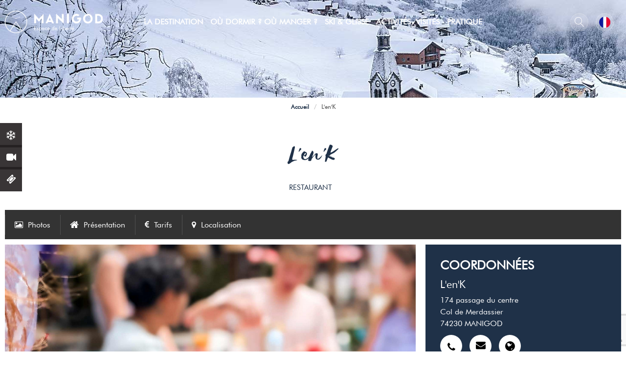

--- FILE ---
content_type: text/html; charset=utf-8
request_url: https://www.manigod.com/l-en-k.html
body_size: 20393
content:
<!DOCTYPE html>
<html class="no-js " lang="fr">
<head>
     <title>L'en'K | Manigod</title>
     <meta charset="utf-8" />
     <link rel="shortcut icon" href="/templates/WEB/images/favicon/favicon.ico" type="image/x-icon" />
    <link rel="apple-touch-icon" sizes="76x76" href="/templates/WEB/images/favicon/apple-touch-icon.png">
    <link rel="icon" type="image/png" sizes="32x32" href="/templates/WEB/images/favicon/favicon-32x32.png">
    <link rel="icon" type="image/png" sizes="16x16" href="/templates/WEB/images/favicon/favicon-16x16.png">
    <link rel="manifest" href="/templates/WEB/images/favicon/site.webmanifest">
    <link rel="mask-icon" href="/templates/WEB/images/favicon/safari-pinned-tab.svg" color="#1f3148">
    <meta name="msapplication-TileColor" content="#ffffff">
    <meta name="theme-color" content="#ffffff">
     <!-- Debut balise description et keyword -->
<meta name="description" content="Sur la terrasse de L’en’K, dans le centre de Merdassier, venez déguster nos pizzas composées de produits frais ainsi que nos waffles sucrées lors de votre pause gourmande." />
<link rel="canonical" href="https://www.manigod.com/l-en-k.html"/><!-- Fin balise description et keyword -->
<meta property="og:image" content="https://www.manigod.com/medias/images/prestataires/27638-lenk3.jpg" /><meta property="og:site_name" content="www.manigod.com" /><meta property="og:url" content="l-en-k.html" /><meta property="og:title" content="L&#039;en&#039;K | Manigod" /><meta property="og:description" content="Sur la terrasse de L’en’K, dans le centre de Merdassier, venez déguster nos pizzas composées de produits frais ainsi que nos waffles sucrées lors de votre pause gourmande." /><meta property="og:type" content="website" />     <meta name="viewport" content="width=device-width" />
     <meta name="format-detection" content="telephone=no">
     <meta http-equiv="Content-Language" content="fr">
     <link href="/stylesheet.css?action=display&fic=default&partie=generique" data-initiator="link-element" rel="stylesheet" type="text/css" /><link href="/stylesheet.css?action=display&fic=default&partie=local" data-initiator="link-element" rel="stylesheet" type="text/css" /><link href="https://static.ingenie.fr/components/swiper/swiper.css" data-initiator="link-element" rel="stylesheet" type="text/css" />     <link href="/templates/WEB/css/cache/style_HIVER_FR_ControllerFicheInfo_style-site.css" rel="stylesheet" type="text/css">     <link rel="alternate" href="https://de.manigod.com/l-en-k-pizzeria.html" hreflang="de"><link rel="alternate" href="https://www.manigod.com/l-en-k.html" hreflang="FR-fr"><link rel="alternate" href="https://en.manigod.com/l-en-k-pizzeria.html" hreflang="EN-gb"><link rel="alternate" href="https://www.manigod.com/l-en-k.html" hreflang="x-default">     <!-- Google tag (gtag.js) -->
     <script async src="https://www.googletagmanager.com/gtag/js?id=G-L6TQBXJ66J"></script>
     <base href="https://www.manigod.com" />     <script>window.dataLayer = window.dataLayer || [];
                      function gtag(){window.dataLayer.push(arguments);}
                      gtag('js', new Date());
                      gtag('config', 'G-L6TQBXJ66J', {'anonymize_ip': true });
                    </script><script data-cookie="GoogleAnalytics" data-cookie-fn="fn_696a5d11e840f" id="fn_696a5d11e840f" data-initiator="script-element" type="application/javascript" >

        function fn_696a5d11e840f() {(function(i,s,o,g,r,a,m){i['GoogleAnalyticsObject']=r;i[r]=i[r]||function(){
                      (i[r].q=i[r].q||[]).push(arguments)},i[r].l=1*new Date();a=s.createElement(o),
                      m=s.getElementsByTagName(o)[0];a.async=1;a.src=g;m.parentNode.insertBefore(a,m)
                      })(window,document,'script','//www.google-analytics.com/analytics.js','ga');ga('create', 'UA-5598595-1', 'auto');ga('require', 'displayfeatures');ga('set', 'anonymizeIp', true);ga('send', 'pageview');}

        var storage = localStorage.getItem("COOKIE_MANAGER");
        if (storage) {
            var dataCookie = JSON.parse(storage);
            if (dataCookie.types.GoogleAnalytics.isEnable) {
            	fn_696a5d11e840f();
            	var script = document.getElementById("fn_696a5d11e840f");
            	script.setAttribute("data-cookie-init", "1");
            }
        }

        </script><link rel="alternate" href="https://de.manigod.com/l-en-k-pizzeria.html" hreflang="de"><link rel="alternate" href="https://www.manigod.com/l-en-k.html" hreflang="FR-fr"><link rel="alternate" href="https://en.manigod.com/l-en-k-pizzeria.html" hreflang="EN-gb"><link rel="alternate" href="https://www.manigod.com/l-en-k.html" hreflang="x-default"><script src="https://ajax.googleapis.com/ajax/libs/jquery/1.9.0/jquery.min.js" data-initiator="script-element" type="application/javascript" ></script></head>

<body class=" fr HIVER ControllerFicheInfo">

     
     <header>
    <div class="popup_box"><div class="widget-actualites widget-40 popup "><div class="boutonclose" style="display: none"><span></span></div><div class="titre">Actualites</div><div class="extrait PAGE-POPUP-RANDOGOURM"><div class="contenu-extrait"><div class="texte"><div class="pave1"><div class="contenu-pave" ><a href="https://www.manigod.com/rando-gourmande-hivernale/manigod.html"   title="Rando raquettes gourmande hivernale"  class="fairestat"  data-contexte="PAGE-POPUP-RANDOGOURM" >Dimanche 25 janvier rendez-vous &agrave; Merdassier pour la rando gourmande !</a></div></div></div></div></div>	<div class="toutes-actu"><a href="actualites.html"  title="Toutes les actualités" >Toutes les actualités</a></div></div><!-- Bloc Bxslider --><script>     
		  	function widgetActualiteInitBxSlider40() {    
				try {                                  
					var obj = new BxSliderIngenie("#widget-actualites-40",{'auto': true, 'autoHover': true, 'minSlides': 1, 'maxSlides': 1, 'infiniteLoop':true, nextText: '', prevText: ''},false,false);
				}
				catch (e) {
					console.log('BxSliderIngenie : init impossible sur #widget-actualites-40',e);
				}       
		  	}
		  	</script><!--/ Bloc Bxslider --></div>
    <div class="heading">
        <div class="logo">
            <a href="/">
                <img src="/templates/WEB/images/logo.png" alt="Logo Manigod" title="Retour à l'accueil"/>
            </a>
        </div>
        <div class="menu">
            <nav role="navigation" class="responsiveMenu menu-niveau-2 menu-principal" ><a id="pull" class="hidden-desktop">Menu Principal</a><ul class="">

    <li data-menu-id="1764" data-menu-keyword="" class="first  menu-niveau-3"><a href="decouvrir-manigod.html"  ><span class="lien-menu">La Destination</span></a><ul class="menu-contain-widget">

    <li data-menu-id="1943" data-menu-keyword="" class="menu-niveau-4"><a href="manigod-un-espace-de-liberte.html"  ><span class="lien-menu">Manigod</span></a><ul class="">

    <li data-menu-id="1766" data-menu-keyword="" class="menu-niveau-5"><a href="village-station-manigod.html"  ><span class="lien-menu">Village-Station Manigod</span></a><ul class="">

    
</ul>

</li><li data-menu-id="1767" data-menu-keyword="" class="menu-niveau-5  terminal"><a href="le-col-de-la-croix-fry.html"  ><span class="lien-menu">Le Col de La Croix Fry</span></a></li><li data-menu-id="1768" data-menu-keyword="" class="menu-niveau-5  terminal"><a href="le-col-de-merdassier.html"  ><span class="lien-menu">Le Col de Merdassier</span></a></li><li data-menu-id="1834" data-menu-keyword="" class="menu-niveau-5  terminal"><a href="patrimoine-culturel.html"  ><span class="lien-menu">Découverte du Patrimoine</span></a></li><li data-menu-id="1770" data-menu-keyword="" class="menu-niveau-5  terminal"><a href="sites-naturels-remarquables.html"  ><span class="lien-menu">Sites Naturels Remarquables</span></a></li><li data-menu-id="1771" data-menu-keyword="" class="menu-niveau-5  terminal"><a href="annecy-mountains-1.html"  ><span class="lien-menu">Les Aravis, entre Lacs et Montagnes</span></a></li>
</ul>

</li><li data-menu-id="1944" data-menu-keyword="" class="menu-niveau-4"><a href="un-terroir-authentique.html"  ><span class="lien-menu">Un Terroir Authentique</span></a><ul class="">

    <li data-menu-id="1945" data-menu-keyword="" class="menu-niveau-5  terminal"><a href="specialites-regionales-recettes-1.html"  ><span class="lien-menu">Spécialités régionales, Recettes</span></a></li><li data-menu-id="1946" data-menu-keyword="" class="menu-niveau-5  terminal"><a href="producteurs-locaux.html"  ><span class="lien-menu">Producteurs Locaux</span></a></li><li data-menu-id="1769" data-menu-keyword="" class="menu-niveau-5  terminal"><a href="saveurs-des-aravis-1.html"  ><span class="lien-menu">Saveurs des Aravis</span></a></li><li data-menu-id="2420" data-menu-keyword="" class="menu-niveau-5  terminal"><a href="un-terroir-aop.html"  ><span class="lien-menu">Un terroir d&#039;AOP</span></a></li><li data-menu-id="2458" data-menu-keyword="" class="menu-niveau-5  terminal"><a href="les-marches-des-aravis.html"  ><span class="lien-menu">Les marchés des Aravis</span></a></li>
</ul>

</li><li data-menu-id="1948" data-menu-keyword="" class="menu-niveau-4"><a href="blog.html"  ><span class="lien-menu">Le Blog</span></a><ul class="">

    <li data-menu-id="1949" data-menu-keyword="" class="menu-niveau-5  terminal"><a href="les-incontournables/les-incontournables.html"  ><span class="lien-menu">Les Incontournables</span></a></li><li data-menu-id="1950" data-menu-keyword="" class="menu-niveau-5  terminal"><a href="10-bonnes-raisons-de-venir-a-manigod.html"  ><span class="lien-menu">10 Bonnes raisons de venir à Manigod</span></a></li><li data-menu-id="1951" data-menu-keyword="" class="menu-niveau-5  terminal"><a href="blog/famille.html"  ><span class="lien-menu">À vivre en Famille</span></a></li><li data-menu-id="1952" data-menu-keyword="" class="menu-niveau-5  terminal"><a href="blog/sport.html"  ><span class="lien-menu">Pour les Sportifs</span></a></li><li data-menu-id="1953" data-menu-keyword="" class="menu-niveau-5  terminal"><a href="blog/gastronomie-terroir.html"  ><span class="lien-menu">Pour les Gourmands</span></a></li><li data-menu-id="1954" data-menu-keyword="" class="menu-niveau-5  terminal"><a href="tous-nos-articles.html"  ><span class="lien-menu">Tous nos articles</span></a></li>
</ul>

</li><li class="menu-widget-container"><div class="menu-widget" data-widget="45"></div>
</li>
</ul>

</li><li data-menu-id="1955" data-menu-keyword="" class="menu-niveau-3"><a href="ou-dormir-ou-manger-a-manigod.html"  ><span class="lien-menu">Où Dormir ? Où Manger ?</span></a><ul class="menu-contain-widget">

    <li data-menu-id="1777" data-menu-keyword="SE_LOGER" class="menu-niveau-4"><a href="se-loger.html"  ><span class="lien-menu">Hébergements</span></a><ul class="">

    <li data-menu-id="1779" data-menu-keyword="" class="menu-niveau-5"><a href="hotels.html"  ><span class="lien-menu">Hôtels</span></a><ul class="">

    
</ul>

</li><li data-menu-id="1956" data-menu-keyword="" class="menu-niveau-5  terminal"><a href="appartements-chalets.html"  ><span class="lien-menu">Appartements, Chalets</span></a></li><li data-menu-id="1789" data-menu-keyword="" class="menu-niveau-5  terminal"><a href="refuge-gite-dze-la-voye-manigod-1.html"  ><span class="lien-menu">Refuge - Gîte d&#039;étape</span></a></li><li data-menu-id="1786" data-menu-keyword="" class="menu-niveau-5  terminal"><a href="centre-la-ruche-la-salle-manigod-1.html"  ><span class="lien-menu">Centre de vacances</span></a></li><li data-menu-id="1785" data-menu-keyword="" class="menu-niveau-5  terminal"><a href="chambres-d-hotes.html"  ><span class="lien-menu">Chambres d&#039;Hôtes</span></a></li><li data-menu-id="1790" data-menu-keyword="" class="menu-niveau-5  terminal"><a href="agences-immobiliere.html"  ><span class="lien-menu">Agences immobilières</span></a></li><li data-menu-id="2462" data-menu-keyword="" class="menu-niveau-5  terminal"><a href="mgm-hameau-de-l-ours-manigod.html"  ><span class="lien-menu">Résidence de tourisme</span></a></li>
</ul>

</li><li data-menu-id="1864" data-menu-keyword="" class="menu-niveau-4"><a href="restaurants.html"  ><span class="lien-menu">Restaurants</span></a><ul class="">

    <li data-menu-id="1957" data-menu-keyword="" class="menu-niveau-5  terminal"><a href="trouver-restaurant-manigod.html"  ><span class="lien-menu">Restaurants Cuisine Traditionnelle</span></a></li><li data-menu-id="1958" data-menu-keyword="" class="menu-niveau-5  terminal"><a href="restaurants-gastronomiques.html"  ><span class="lien-menu">Restaurants Gastronomiques</span></a></li><li data-menu-id="1959" data-menu-keyword="" class="menu-niveau-5  terminal"><a href="restaurants-altitude.html"  ><span class="lien-menu">Restaurants d&#039;Altitude</span></a></li><li data-menu-id="2444" data-menu-keyword="" class="itineraire select ssselect menu-niveau-5  terminal"><a href="l-en-k.html"  ><span class="lien-menu">Restauration rapide ou à emporter</span></a></li>
</ul>

</li><li data-menu-id="1960" data-menu-keyword="" class="menu-niveau-4"><a href="cafes-traiteurs.html"  ><span class="lien-menu">Cafés, Traiteurs</span></a><ul class="">

    <li data-menu-id="2432" data-menu-keyword="" class="menu-niveau-5  terminal"><a href="lo-garajo.html"  ><span class="lien-menu">Café-Concept Lo Garajo</span></a></li><li data-menu-id="2433" data-menu-keyword="" class="menu-niveau-5  terminal"><a href="rest-o-chalet.html"  ><span class="lien-menu">Rest&#039;O Chalet</span></a></li>
</ul>

</li><li class="menu-widget-container"><div class="menu-widget" data-widget="47"></div>
</li>
</ul>

</li><li data-menu-id="1792" data-menu-keyword="" class="menu-niveau-3"><a href="glisse-et-loisirs.html"  ><span class="lien-menu">Ski &amp; Glisse</span></a><ul class="menu-contain-widget">

    <li data-menu-id="1961" data-menu-keyword="" class="menu-niveau-4"><a href="live.html"  ><span class="lien-menu">Live, forfaits et plans</span></a><ul class="">

    <li data-menu-id="1962" data-menu-keyword="" class="menu-niveau-5  terminal"><a href="webcams-manigod.html"  ><span class="lien-menu">Webcams</span></a></li><li data-menu-id="1964" data-menu-keyword="" class="menu-niveau-5  terminal"><a href="https://skipass-manigod.labellemontagne.com/fr/"  target="_blank" ><span class="lien-menu">Acheter son forfait</span></a></li><li data-menu-id="1795" data-menu-keyword="" class="menu-niveau-5  terminal"><a href="plans-des-pistes.html"  ><span class="lien-menu">Plans des pistes</span></a></li><li data-menu-id="1796" data-menu-keyword="" class="menu-niveau-5  terminal"><a href="bulletin-neige.html"  ><span class="lien-menu">Bulletin neige</span></a></li>
</ul>

</li><li data-menu-id="1793" data-menu-keyword="" class="menu-niveau-4"><a href="ski-manigod.html"  ><span class="lien-menu">Ski</span></a><ul class="">

    <li data-menu-id="1794" data-menu-keyword="" class="menu-niveau-5  terminal"><a href="ski-alpin-a-manigod.html"  ><span class="lien-menu">Ski Alpin à Manigod</span></a></li><li data-menu-id="1797" data-menu-keyword="" class="menu-niveau-5  terminal"><a href="tarifs-forfaits-de-ski-manigod.html"  ><span class="lien-menu">Tarifs Forfaits de Ski</span></a></li><li data-menu-id="1798" data-menu-keyword="" class="menu-niveau-5  terminal"><a href="pour-les-sportifs-les-incontournables/ski-nocturne-a-manigod.html"  ><span class="lien-menu">Ski Nocturne à Manigod</span></a></li><li data-menu-id="1802" data-menu-keyword="" class="menu-niveau-5  terminal"><a href="ski-nordique.html"  ><span class="lien-menu">Ski Nordique</span></a></li><li data-menu-id="1806" data-menu-keyword="" class="menu-niveau-5  terminal"><a href="pour-les-sportifs/ski-de-randonnee.html"  ><span class="lien-menu">Ski De Randonnée</span></a></li><li data-menu-id="1965" data-menu-keyword="" class="menu-niveau-5  terminal"><a href="privatisation-du-domaine-skiable.html"  ><span class="lien-menu">Privatisation du Domaine Skiable</span></a></li><li data-menu-id="1800" data-menu-keyword="" class="menu-niveau-5  terminal"><a href="skier-en-securite.html"  ><span class="lien-menu">Skier En Sécurité</span></a></li>
</ul>

</li><li data-menu-id="1966" data-menu-keyword="" class="menu-niveau-4"><a href="pour-vos-sorties-neige.html"  ><span class="lien-menu">Pour vos Sorties Neige</span></a><ul class="">

    <li data-menu-id="1810" data-menu-keyword="" class="menu-niveau-5  terminal"><a href="cours-de-ski-alpin.html"  ><span class="lien-menu">École de Ski Français</span></a></li><li data-menu-id="1811" data-menu-keyword="" class="menu-niveau-5  terminal"><a href="location-de-materiel.html"  ><span class="lien-menu">Location de Matériel</span></a></li><li data-menu-id="1822" data-menu-keyword="" class="menu-niveau-5  terminal"><a href="raquettes-a-neige.html"  ><span class="lien-menu">Raquettes à Neige</span></a></li><li data-menu-id="1812" data-menu-keyword="" class="menu-niveau-5  terminal"><a href="a-vivre-en-famille-les-incontournables/le-paret-glisse-emblematique-de-manigod.html"  ><span class="lien-menu">Le Paret de Manigod</span></a></li><li data-menu-id="1816" data-menu-keyword="" class="menu-niveau-5  terminal"><a href="a-vivre-en-famille/je-fais-de-la-luge.html"  ><span class="lien-menu">Descente en luge</span></a></li>
</ul>

</li><li class="menu-widget-container"><div class="menu-widget" data-widget="43"></div>
</li>
</ul>

</li><li data-menu-id="1821" data-menu-keyword="" class="menu-niveau-3"><a href="activites-visites.html"  ><span class="lien-menu">Activités, Visites</span></a><ul class="menu-contain-widget">

    <li data-menu-id="1844" data-menu-keyword="" class="menu-niveau-4"><a href="agenda-fetes-manifestations-manigod.html"  ><span class="lien-menu">LES RENDEZ-VOUS</span></a><ul class="">

    <li data-menu-id="1847" data-menu-keyword="" class="menu-niveau-5  terminal"><a href="https://www.manigod.com/medias/documents/Programme.pdf"  target="_blank" ><span class="lien-menu">Programme d&#039;animations</span></a></li><li data-menu-id="1845" data-menu-keyword="AGENDA" class="menu-niveau-5  terminal"><a href="tout-l-agenda-par-date.html"  ><span class="lien-menu">Événements</span></a></li><li data-menu-id="1971" data-menu-keyword="" class="menu-niveau-5  terminal"><a href="les-marches-des-aravis.html"  ><span class="lien-menu">Les Marchés</span></a></li><li data-menu-id="1972" data-menu-keyword="" class="menu-niveau-5  terminal"><a href="visite-des-caves-d-affinage-paccard/manigod.html"  ><span class="lien-menu">Visites des Caves d&#039;Affinage</span></a></li>
</ul>

</li><li data-menu-id="1832" data-menu-keyword="" class="menu-niveau-4"><a href="sports-et-loisir.html"  ><span class="lien-menu">Loisirs</span></a><ul class="">

    <li data-menu-id="2463" data-menu-keyword="" class="menu-niveau-5  terminal"><a href="spa-bien-etre.html"  ><span class="lien-menu">Bien être</span></a></li><li data-menu-id="1982" data-menu-keyword="" class="menu-niveau-5  terminal"><a href="piscine-plein-air-au-col-de-merdassier/manigod.html"  ><span class="lien-menu">Piscine du Col de Merdassier</span></a></li><li data-menu-id="1984" data-menu-keyword="" class="menu-niveau-5  terminal"><a href="s-amuser.html"  ><span class="lien-menu">S&#039;Amuser</span></a></li><li data-menu-id="2473" data-menu-keyword="" class="menu-niveau-5  terminal"><a href="roule-ma-boule-manigod.html"  ><span class="lien-menu">Roule ma boule</span></a></li><li data-menu-id="1985" data-menu-keyword="" class="menu-niveau-5  terminal"><a href="a-vivre-en-famille/parcours-ludique-nature-en-foret.html"  ><span class="lien-menu">Parcours Ludique en Forêt</span></a></li><li data-menu-id="1983" data-menu-keyword="" class="menu-niveau-5  terminal"><a href="site-d-escalade-de-comburce/manigod.html"  ><span class="lien-menu">Escalade</span></a></li><li data-menu-id="1837" data-menu-keyword="" class="menu-niveau-5  terminal"><a href="pass-loisirs-aravis.html"  ><span class="lien-menu">Pass Loisirs Aravis</span></a></li>
</ul>

</li><li data-menu-id="1974" data-menu-keyword="" class="menu-niveau-4"><a href="a-pied-a-velo.html"  ><span class="lien-menu">À pied, À vélo</span></a><ul class="">

    <li data-menu-id="2021" data-menu-keyword="" class="menu-niveau-5  terminal"><a href="randonner-en-ete.html"  ><span class="lien-menu">Randonner en été</span></a></li><li data-menu-id="2022" data-menu-keyword="" class="menu-niveau-5  terminal"><a href="parcours-trail-ete-et-hiver.html"  ><span class="lien-menu">Parcours Trail</span></a></li><li data-menu-id="1979" data-menu-keyword="" class="menu-niveau-5  terminal"><a href="du-vtt-au-velo-de-route.html"  ><span class="lien-menu">Ça pédale à Manigod</span></a></li><li data-menu-id="1828" data-menu-keyword="" class="menu-niveau-5  terminal"><a href="itineraires-vtt-vae.html"  ><span class="lien-menu">Itinéraires VTT/VAE</span></a></li><li data-menu-id="1981" data-menu-keyword="" class="menu-niveau-5  terminal"><a href="location-de-velo.html"  ><span class="lien-menu">Location de Vélo</span></a></li><li data-menu-id="1827" data-menu-keyword="" class="menu-niveau-5  terminal"><a href="balades-et-randonnees.html"  ><span class="lien-menu">Sorties encadrées</span></a></li><li data-menu-id="2460" data-menu-keyword="" class="menu-niveau-5  terminal"><a href="a-vivre-en-famille/telesiege-pieton-vetetiste-mountaincarts.html"  ><span class="lien-menu">Télésiège piéton, vététiste &amp; mountaincarts</span></a></li>
</ul>

</li><li class="menu-widget-container"><div class="menu-widget" data-widget="46"></div>
</li>
</ul>

</li><li data-menu-id="1849" data-menu-keyword="" class="menu-niveau-3"><a href="infos-pratiques.html"  ><span class="lien-menu">Pratique</span></a><ul class="menu-contain-widget">

    <li data-menu-id="1871" data-menu-keyword="OFFICE" class="menu-niveau-4"><a href="office-de-tourisme.html"  ><span class="lien-menu">Office de Tourisme</span></a><ul class="">

    <li data-menu-id="1991" data-menu-keyword="" class="menu-niveau-5  terminal"><a href="l-equipe-de-l-office-de-tourisme.html"  ><span class="lien-menu">L&#039;Équipe</span></a></li><li data-menu-id="1988" data-menu-keyword="" class="menu-niveau-5  terminal"><a href="office-de-tourisme-de-manigod-office-de-tourisme-ou-syndicat-d-initiative-manigod.html"  ><span class="lien-menu">Office de Tourisme du Col de la Croix Fry</span></a></li><li data-menu-id="1990" data-menu-keyword="" class="menu-niveau-5  terminal"><a href="point-information-col-de-merdassier-manigod.html"  ><span class="lien-menu">Point Information Col de Merdassier</span></a></li><li data-menu-id="1873" data-menu-keyword="" class="menu-niveau-5  terminal"><a href="brochure-manigod.html"  ><span class="lien-menu">Brochures</span></a></li><li data-menu-id="2006" data-menu-keyword="" class="menu-niveau-5  terminal"><a href="goodies.html"  ><span class="lien-menu">Goodies</span></a></li><li data-menu-id="1874" data-menu-keyword="NEWSLETTER" class="menu-niveau-5  terminal"><a href="newsletter.html"  ><span class="lien-menu">Newsletter</span></a></li><li data-menu-id="1878" data-menu-keyword="" class="menu-niveau-5  terminal"><a href="destination-d-excellence.html"  ><span class="lien-menu">Destination d&#039;excellence</span></a></li>
</ul>

</li><li data-menu-id="1992" data-menu-keyword="" class="menu-niveau-4"><a href="sur-place.html"  ><span class="lien-menu">Sur Place</span></a><ul class="">

    <li data-menu-id="1993" data-menu-keyword="" class="menu-niveau-5  terminal"><a href="alimentation-superette-epicerie.html"  ><span class="lien-menu">Supérette, Épicerie</span></a></li><li data-menu-id="1995" data-menu-keyword="" class="menu-niveau-5  terminal"><a href="boulangerie-patisserie.html"  ><span class="lien-menu">Boulangerie, Pâtisserie</span></a></li><li data-menu-id="1994" data-menu-keyword="" class="menu-niveau-5  terminal"><a href="magasin-de-sport-manigod.html"  ><span class="lien-menu">Magasins de Sports</span></a></li><li data-menu-id="1997" data-menu-keyword="" class="menu-niveau-5  terminal"><a href="tables-pique-nique.html"  ><span class="lien-menu">Tables de Pique-Nique</span></a></li><li data-menu-id="1835" data-menu-keyword="" class="menu-niveau-5  terminal"><a href="bibliotheque-m-lire-manigod.html"  ><span class="lien-menu">Bibliothèque M&#039;Lire</span></a></li><li data-menu-id="1868" data-menu-keyword="" class="menu-niveau-5  terminal"><a href="groupe-medical-des-aravis-manigod.html"  ><span class="lien-menu">Services Médicaux</span></a></li><li data-menu-id="1996" data-menu-keyword="" class="menu-niveau-5  terminal"><a href="services-utiles.html"  ><span class="lien-menu">Garage, Coiffeur</span></a></li><li data-menu-id="1869" data-menu-keyword="" class="menu-niveau-5  terminal"><a href="services-administratifs.html"  ><span class="lien-menu">Services Administratifs</span></a></li><li data-menu-id="2469" data-menu-keyword="" class="menu-niveau-5  terminal"><a href="agences-d-architecture.html"  ><span class="lien-menu">Agences d&#039;architecture</span></a></li><li data-menu-id="2471" data-menu-keyword="" class="menu-niveau-5  terminal"><a href="lake-montagnes-manigod.html"  ><span class="lien-menu">Agence événementielle</span></a></li>
</ul>

</li><li data-menu-id="1850" data-menu-keyword="" class="menu-niveau-4"><a href="acces-et-plan-a-manigod.html"  ><span class="lien-menu">Accès et Plans</span></a><ul class="">

    <li data-menu-id="1853" data-menu-keyword="" class="menu-niveau-5  terminal"><a href="en-voiture.html"  ><span class="lien-menu">En Voiture</span></a></li><li data-menu-id="1854" data-menu-keyword="" class="menu-niveau-5  terminal"><a href="en-bus.html"  ><span class="lien-menu">En Bus</span></a></li><li data-menu-id="1998" data-menu-keyword="" class="menu-niveau-5  terminal"><a href="navette-centre-station-et-haut-de-station-merdassier.html"  ><span class="lien-menu">Navette Merdassier</span></a></li><li data-menu-id="1855" data-menu-keyword="" class="menu-niveau-5  terminal"><a href="taxi.html"  ><span class="lien-menu">En Taxi</span></a></li><li data-menu-id="1851" data-menu-keyword="" class="menu-niveau-5  terminal"><a href="par-le-train.html"  ><span class="lien-menu">En Train</span></a></li><li data-menu-id="1852" data-menu-keyword="" class="menu-niveau-5  terminal"><a href="par-avion.html"  ><span class="lien-menu">En Avion</span></a></li><li data-menu-id="2472" data-menu-keyword="" class="menu-niveau-5  terminal"><a href="en-velo.html"  ><span class="lien-menu">En vélo</span></a></li><li data-menu-id="2416" data-menu-keyword="" class="menu-niveau-5  terminal"><a href="covoiturage.html"  ><span class="lien-menu">Covoiturez !</span></a></li>
</ul>

</li><li class="menu-widget-container"><div class="menu-widget" data-widget="44"></div>
</li>
</ul>

</li>
</ul>

</nav>        </div>
        <div class="icons">
            <div class="search" title="Rechercher...">
                <span>Rechercher</span>
                <div class="container-form">
                    <div class="close">
                        <span></span>
                        <span></span>
                    </div>
                    <div class="form">
                        <span class="title_recherche">Je recherche</span>
                        <form class="ing-search_form" action="/search" method="GET">
    <input class="ing-search_form_query" type="text" name="query" value="" placeholder="Webcam, Agenda, Hébergement...">
    <input type="hidden" name="action" value="webSearch">
    <button class="ing-search_form_button"  type="submit">Rechercher</button>
</form>                    </div>
                </div>
            </div>
            <ul class="switch-langues"><li class="langue-fr selected"><a href="https://www.manigod.com/l-en-k.html?origine=switchLangue" title="Français"><span>Français</span></a></li><li class="langue-de"><a href="https://de.manigod.com/l-en-k-pizzeria.html?origine=switchLangue" title="Deutsch"><span>Deutsch</span></a></li><li class="langue-en"><a href="https://en.manigod.com/l-en-k-pizzeria.html?origine=switchLangue" title="English"><span>English</span></a></li></ul>        </div>
    </div>
    <div class="sidebar">
        <nav role="navigation" class="menu-niveau-3 menu-sidebar" ><ul class="">

    <li data-menu-id="1908" data-menu-keyword="" class="first  neige  menu-niveau-4  terminal"><a href="ouvertures-des-pistes.html"  ><span class="lien-menu">Neige et pistes</span></a></li><li data-menu-id="1907" data-menu-keyword="" class="webcams  menu-niveau-4  terminal"><a href="webcams-manigod.html"  ><span class="lien-menu">Webcams</span></a></li><li data-menu-id="2007" data-menu-keyword="" class="achatforfait  menu-niveau-4  terminal"><a href="https://skipass-manigod.labellemontagne.com/fr/"  ><span class="lien-menu">Achat/Rechargement Forfaits</span></a></li>
</ul>

</nav>    </div>
</header>
<div class="tetiere">
        <div class="bxsliderBanniere" style="max-width: 100%; overflow: hidden">
        <ul class="bxsliderBanniereUL" style="padding: 0">
            
                    <li>
                        <img src="https://www.manigod.com/medias/images/info_menu/multitailles/1920x1440_village-station-manigod-1429.jpg" alt="Village station Manigod" title=""/>                    </li>

                    </ul>
    </div>

<!-- Bloc Bxslider --><script>     
		  	function widgetTetiereInitBxSlider() {    
				try {                                  
					var obj = new BxSliderIngenie(".bxsliderBanniereUL",{"auto": true, "autoHover": true, "controls": true},false,false);
				}
				catch (e) {
					console.log('BxSliderIngenie : init impossible sur .bxsliderBanniereUL',e);
				}       
		  	}
		  	</script><!--/ Bloc Bxslider -->    <div class="title">Restauration rapide ou à emporter</div>
</div>

<div class="arianne">
    <ul class="breadcrumb">    <li>
                                    <a href="/">
                    <span>Accueil</span>
                </a>
                <span class="divider">/</span>                        </li>
    <li>
        <script type="application/ld+json">{"itemListElement":[{"position":1,"name":"Accueil","item":"https:\/\/www.manigod.com\/\/","@type":"ListItem"},{"position":2,"name":"L'en'K","item":"https:\/\/www.manigod.com\/l-en-k.html","@type":"ListItem"}],"@type":"BreadcrumbList","@context":"http:\/\/schema.org\/"}</script>            <span>L'en'K</span>
            </li>
</ul></div>

<main class="container" role="main">
        <section id="content" class="">
                <script type="application/ld+json">{"telephone":"+33 7 65 25 30 58","email":"lenk.manigod@gmail.com","location":{"address":{"addressLocality":"Manigod","addressCountry":"FRA","postalCode":"74230","streetAddress":"174 passage du centre, Col de Merdassier","@type":"PostalAddress"},"geo":{"latitude":"45.860054","longitude":"6.415184","@type":"GeoCoordinates"},"@type":"Place"},"name":"L'en'K","description":"Sur la terrasse de L\u2019en\u2019K, dans le centre de Merdassier, venez d\u00e9guster nos pizzas compos\u00e9es de produits frais ainsi que nos waffles sucr\u00e9es lors de votre pause gourmande.","url":"https:\/\/www.manigod.com\/l-en-k.html","image":{"url":"https:\/\/www.manigod.com\/medias\/images\/prestataires\/27638-lenk3.jpg","@type":"ImageObject"},"@type":"Organization","@context":"http:\/\/schema.org\/"}</script><div id="fiche-info"  class="type-prestataire-t fiche-info-INFO"  itemscope itemtype="http://schema.org/Restaurant"><header><h1 itemprop="name">L'en'K</h1><div class="classement"></div><span class="sous-titre"><span class="P.restaurationType-2866-T">Restaurant</span> </span></header><div class="contenu-fiche"><div class="bandeau"><ul><li class="bandeau-photos "><a href="/l-en-k.html#media">Photos</a></li><li class="bandeau-description "><a href="/l-en-k.html#description">Présentation</a></li><li class="bandeau-ouvertures "><a href="/l-en-k.html#ouvertures">FICHE_INFO_SIMPLE_OUVERTURES</a></li><li class="bandeau-criteres "><a href="/l-en-k.html#criteres">FICHE_INFO_SIMPLE_CRITERES</a></li><li class="bandeau-contact "><a href="/l-en-k.html#contact">Contact</a></li><li class="bandeau-tariffroid "><a	href="/l-en-k.html#tarifsfroid">Tarifs</a></li><li class="bandeau-carte "><a href="/l-en-k.html#carte">Localisation</a></li></ul></div><div id="media" class="gallerie"><div class="swiper-container swiper-gallery"><ul class="gallerie-list swiper-wrapper"><li class="swiper-slide"><img itemprop="image"  src="https://www.manigod.com/medias/images/prestataires/multitailles/1200x900_27638-lenk3.jpg" alt="L'en'K_Manigod" title="L'en'K_Manigod - &copy OT de Manigod"/></li><li class="swiper-slide"><img itemprop="image"  src="https://www.manigod.com/medias/images/prestataires/multitailles/1200x900_27639-lenk2.jpg" alt="L'en'K_Manigod" title="L'en'K_Manigod - &copy OT de Manigod"/></li><li class="swiper-slide"><img itemprop="image"  src="https://www.manigod.com/medias/images/prestataires/multitailles/1200x900_27640-lenk1.jpg" alt="L'en'K_Manigod" title="L'en'K_Manigod - &copy OT de Manigod"/></li><li class="swiper-slide"><img itemprop="image"  src="https://www.manigod.com/medias/images/prestataires/multitailles/1200x900_27641-l_en_k4.jpg" alt="L'en'K" title="L'en'K - &copy L'en'K"/></li><li class="swiper-slide"><img itemprop="image"  src="https://www.manigod.com/medias/images/prestataires/multitailles/1200x900_27642-l_en_k3.jpg" alt="L'en'K" title="L'en'K - &copy L'en'K"/></li></ul>
    <div class="swiper-pagination"></div>

    <div class="swiper-button-prev"></div>
    <div class="swiper-button-next"></div>

</div><div id="sliderThumbReal" class="swiper-container-thumbs swiper-container"><div id="thumb-pager" class="swiper-wrapper"><a class="swiper-slide" data-slide-index="0"><span><img src="https://www.manigod.com/medias/images/prestataires/multitailles/160x120_27638-lenk3.jpg" alt="L'en'K_Manigod" /></span></a><a class="swiper-slide" data-slide-index="1"><span><img src="https://www.manigod.com/medias/images/prestataires/multitailles/160x120_27639-lenk2.jpg" alt="L'en'K_Manigod" /></span></a><a class="swiper-slide" data-slide-index="2"><span><img src="https://www.manigod.com/medias/images/prestataires/multitailles/160x120_27640-lenk1.jpg" alt="L'en'K_Manigod" /></span></a><a class="swiper-slide" data-slide-index="3"><span><img src="https://www.manigod.com/medias/images/prestataires/multitailles/160x120_27641-l_en_k4.jpg" alt="L'en'K" /></span></a><a class="swiper-slide" data-slide-index="4"><span><img src="https://www.manigod.com/medias/images/prestataires/multitailles/160x120_27642-l_en_k3.jpg" alt="L'en'K" /></span></a></div></div></div><!-- SLIDER SWIPER -->
<script type='application/javascript'>
setTimeout(() => {
    if (document.readyState !== 'loading') {
        runSlider505979155();
    } else if (document.addEventListener) {
        document.addEventListener('DOMContentLoaded', runSlider505979155);
    } else {
        document.attachEvent('onreadystatechange', function() {
            if (document.readyState == 'complete') {
                runSlider505979155();
            }
        });
    }
}, 0);
function runSlider505979155() {
    var ingSwiper505979155 = new IngenieSwiper.Client({
        params: {},
        initialSelector: '.swiper-gallery',
        selector: '.gallerie',
        thumbnailSelector: '#sliderThumbReal',
        isZoomEnable: 1,
        preloadImages: false,
        lazy: true
        
    });
    ingSwiper505979155.init();
    
}
</script>
<!--/ SLIDER SWIPER --><h2 class="titre_bloc_fiche" id="description"><span>Présentation</span></h2><div class="presentation"><div class="description" itemprop="description"><div class="pave1 pave-containText"><span class="contenu_descriptif">Sur la terrasse de L’en’K, dans le centre de Merdassier, venez déguster nos pizzas composées de produits frais ainsi que nos waffles sucrées lors de votre pause gourmande.</span></div></div><div class="description ouvertures"><div class="pave6 pave-containText"><span class="libelle_descriptif">Période(s) d'ouverture(s)</span><span class="contenu_descriptif">Du 01/01 au 31/12 tous les jours.<br />
Fermé mai et juin puis octobre et novembre.</span></div></div></div><div class="download-files cadre documents"><div class="titre-div">Téléchargement</div><ul><li><a target="_blank" class="fairestat ext-pdf" data-contexte="PRESTATAIRE-T-5973337"  href="https://www.manigod.com/medias/images/prestataires/27643-cartes_l_en_k.pdf" title="Carte L'en'K_Manigod">Carte L'en'K_Manigod <span class="taille">(4.99 Mo)</span></a></li></ul></div><div class="zone_criteres" id="criteres"><div class="cadre critere3"><div class="titre-div" >En Bref</div><ul class="type-critere"><li class="P.restaurationType-T"><span class="type-titre crit_P.restaurationType">Types <span>:</span> </span><ul class="valeur-critere"><li class="P.restaurationType-2866-T">Restaurant</li></ul></li><li class="P.environnements-T"><span class="type-titre crit_P.environnements">Environnements <span>:</span> </span><ul class="valeur-critere"><li class="P.environnements-178-T">A 300 m maxi des pistes</li><li class="P.environnements-184-T">Centre station</li></ul></li><li class="P.categories-T"><span class="type-titre crit_P.categories">Catégories <span>:</span> </span><ul class="valeur-critere"><li class="P.categories-2887-T">Restauration rapide</li><li class="P.categories-2886-T">Pizzeria</li></ul></li></ul></div><div class="cadre critere4"><div class="titre-div" >Informations générales</div><ul class="type-critere"><li class="P.119-T"><span class="type-titre crit_P.119">Restauration <span>:</span> </span><ul class="valeur-critere"><li class="P.119-1177-T">Restauration</li><li class="P.119-1212-T">Restauration rapide</li></ul></li></ul></div><div class="cadre critere5"><div class="titre-div" >Équipements, Services</div><ul class="type-critere"><li class="P.22-T"><span class="type-titre crit_P.22">Extérieurs <span>:</span> </span><ul class="valeur-critere"><li class="P.22-723-T">Terrasse</li></ul></li><li class="P.126-T"><span class="type-titre crit_P.126">Stationnement <span>:</span> </span><ul class="valeur-critere"><li class="P.126-1321-T">Parking à proximité</li></ul></li><li class="P.78-T"><span class="type-titre crit_P.78">Aide au client / pratique <span>:</span> </span><ul class="valeur-critere"><li class="P.78-6877-T">Accessible en poussette</li></ul></li></ul></div></div><div class="contact" id="contact"><div class="coordonnees"><div class="fiche" itemprop="location" itemscope itemtype="http://schema.org/Place"><div class="libelle">Coordonnées</div><div class="Nom"><span class="valeur">L'en'K</span></div><div class="Adresse-LigneAdresse1"><span class="valeur" >174 passage du centre</span></div><div class="Adresse-LigneAdresse2"><span class="valeur" >Col de Merdassier</span></div><div class="Adresse-CodePostal"><span class="valeur" >74230</span></div><div class="Adresse-Ville"><span class="valeur" >Manigod</span></div>

                            <div class="barre_bts_coordonnees"><span class="bt_view_2" data-click="tels" id="tels_contact"><div class="Telephone"><span class="titre" >Tél : </span><span class="valeur" itemprop="telephone">+33 7 65 25 30 58</span></div></span><span class="bt_view" data-click="contact" id="form_contact"><span>E-mail / Message</span></span><span class="bt_view_2" data-click="siteweb" id="web_contact"><div class="SiteWeb"><span class="valeur" ><a class="fairestat" data-contexte="PRESTATAIRE-T-5973337" target="_blank" href="https://www.lenkmanigod.com/" ><span> "L'en'K"</span></a></span></div></span></div></div><div id="bloc_form_contact"><a href="#form_contact" class="titre_bloc_form_contact" id="form_contact">FICHE_INFO_SIMPLE_ECRIRE_MESSAGE</a><div><span class="close_button"></span><div class="formulaire"><div class="formulaire_container">
	<a id="form_haut"></a>		<div id="form_erreur_header" style="display: none;">
			<div class="titre">Erreur : validation du formulaire</div>
			<div class="contenu"></div>
			<div class="contenu-composition"></div>
		</div>
		<form method="POST" enctype="multipart/form-data" action="/l-en-k.html?action_formulaire=envoieformulaire#form_14" id="form_14" class="forms_controlable ">
		
						<input type="hidden" name="id_form" id="id_form" value="14" />
	
				<input type="hidden" name="captcha" value="da75a14c75388a70a758296f614ff5e0" />
				<input type="hidden" name="cle_prestataire" id="cle_prestataire" value="T|5973337" />
						
				
			    
	    			<input type="hidden" name="authentificationParam" id="authentificationParam" value="0" />
	    		
		 <input type="hidden" name="authentification" id="authentification" value="1" />
						<div class="forms_ligne" id="formsChamp_14_103_ligne">
				    				    <span class='form_commentaire_champ'>
										</span>
				</div>
								<div class="forms_ligne" id="formsChamp_14_104_ligne">
				    				    <span class='form_commentaire_champ'>
					<span style="font-size:12px;"><em>Les champs obligatoires sont indiqu&eacute;s par un ast&eacute;risque <span style="color:#ff0000;">*</span></em></span>					</span>
				</div>
														<fieldset id="formsChamp_14_105" class="forms_fieldset ">
					<legend>Ma demande</legend><div id="formsChamp_14_105_div" class="forms_fieldset_div"><div class="forms_ligne " id="formsChamp_14_106_ligne"  data-champs-ligne="evenement.commentaire">
	        <label for="formsChamp_14_106" id="formsChamp_14_106_label" class="forms_label form_nl label_on_top" title="Commentaire">
			Contenu du message <span class="etoileOblig">*</span>        </label>
	    <div class="forms_colValues form_nl">
		            <span class="forms_icon"></span>
            <span class="forms_erreur_label" id="formsChamp_14_106_erreur" style="display: none;"></span>
            <textarea name="formsChamp_14_106" id="formsChamp_14_106" placeholder="Contenu du message *"  class="champ oblig"></textarea><input type="hidden" name="formsChamp_14_106_controls" id="formsChamp_14_106_controls" value="o"/><div style="clear: left;"></div>    </div>
</div>	</div>
						</fieldset>										<fieldset id="formsChamp_14_107" class="forms_fieldset ">
					<legend>Mes Coordonnées</legend><div id="formsChamp_14_107_div" class="forms_fieldset_div"><div class="forms_ligne form_ligne_mail" id="formsChamp_14_108_ligne"  data-champs-ligne="clients.email">
	        <label for="formsChamp_14_108" id="formsChamp_14_108_label" class="forms_label" title="E-mail">
			E-mail <span class="etoileOblig">*</span>        </label>
	    <div class="forms_colValues">
		<input type="email" name="formsChamp_14_108" id="formsChamp_14_108" placeholder="E-mail *" value="" maxlength="80"  class="forms_action champ oblig"  /><input type="hidden" name="formsChamp_14_108_controls" id="formsChamp_14_108_controls" value="o|mail"/><span class="forms_icon"></span><span class="forms_erreur_label" id="formsChamp_14_108_erreur" style="display: none;"></span><div style="clear: left;"></div>    </div>
</div><div id="formsChamp_14_109" class="forms_div forms_dep108 to_hide "><div class="forms_ligne " id="formsChamp_14_110_ligne"  data-champs-ligne="clients.categorie">
	    <div class="forms_colValues forms_champType_checkbox">
		<div class="forms_listeRadio forms_champs_formsChamp_14_110"><input type="checkbox" name="formsChamp_14_110[]" id="formsChamp_14_110_56" value="S"   class=" forms_action champ_liste"/><label for="formsChamp_14_110_56" class="forms_label_apres">Je suis un professionnel</label></div><input type="hidden" name="formsChamp_14_110_controls" id="formsChamp_14_110_controls" value=""/><span class="forms_icon"></span><span class="forms_erreur_label" id="formsChamp_14_110_erreur" style="display: none;"></span><div style="clear: left;"></div>    </div>
</div><div class="forms_ligne forms_dep110 to_hide " id="formsChamp_14_111_ligne"  data-champs-ligne="clients.societe">
	        <label for="formsChamp_14_111" id="formsChamp_14_111_label" class="forms_label" title="Société">
			Société / Organisme <span class="etoileOblig">*</span>        </label>
	    <div class="forms_colValues">
		<input type="text" name="formsChamp_14_111" id="formsChamp_14_111" placeholder="Société / Organisme *" value="" maxlength="120"  class="champ oblig"  /><input type="hidden" name="formsChamp_14_111_controls" id="formsChamp_14_111_controls" value="o"/><span class="forms_icon"></span><span class="forms_erreur_label" id="formsChamp_14_111_erreur" style="display: none;"></span><div style="clear: left;"></div>    </div>
</div><div class="forms_ligne " id="formsChamp_14_112_ligne"  data-champs-ligne="clients.civilite">
	        <label for="formsChamp_14_112" id="formsChamp_14_112_label" class="forms_label" title="Civilité">
			Civilité         </label>
	    <div class="forms_colValues forms_champType_select">
		<select name="formsChamp_14_112" id="formsChamp_14_112"  class="champ" ><option data-pj="N"  value="Mme" >Madame</option><option data-pj="N"  value="MLE" >Mademoiselle</option><option data-pj="N"  value="M" >Monsieur</option><option data-pj="N"  value="MMS" selected="selected">Madame, Monsieur</option></select><input type="hidden" name="formsChamp_14_112_controls" id="formsChamp_14_112_controls" value=""/><span class="forms_icon"></span><span class="forms_erreur_label" id="formsChamp_14_112_erreur" style="display: none;"></span><div style="clear: left;"></div>    </div>
</div><div class="forms_ligne " id="formsChamp_14_113_ligne"  data-champs-ligne="clients.nom">
	        <label for="formsChamp_14_113" id="formsChamp_14_113_label" class="forms_label" title="Nom">
			Nom <span class="etoileOblig">*</span>        </label>
	    <div class="forms_colValues">
		<input type="text" name="formsChamp_14_113" id="formsChamp_14_113" placeholder="Nom *" value="" maxlength="30"  class="champ oblig"  /><input type="hidden" name="formsChamp_14_113_controls" id="formsChamp_14_113_controls" value="o"/><span class="forms_icon"></span><span class="forms_erreur_label" id="formsChamp_14_113_erreur" style="display: none;"></span><div style="clear: left;"></div>    </div>
</div><div class="forms_ligne " id="formsChamp_14_114_ligne"  data-champs-ligne="clients.prenom">
	        <label for="formsChamp_14_114" id="formsChamp_14_114_label" class="forms_label" title="Prénom">
			Prénom         </label>
	    <div class="forms_colValues">
		<input type="text" name="formsChamp_14_114" id="formsChamp_14_114" placeholder="Prénom " value="" maxlength="30"  class="champ"  /><input type="hidden" name="formsChamp_14_114_controls" id="formsChamp_14_114_controls" value=""/><span class="forms_icon"></span><span class="forms_erreur_label" id="formsChamp_14_114_erreur" style="display: none;"></span><div style="clear: left;"></div>    </div>
</div><div class="forms_ligne " id="formsChamp_14_115_ligne"  data-champs-ligne="clients.adresse1">
	        <label for="formsChamp_14_115" id="formsChamp_14_115_label" class="forms_label" title="Adresse">
			Adresse         </label>
	    <div class="forms_colValues">
		<input type="text" name="formsChamp_14_115" id="formsChamp_14_115" placeholder="Adresse " value="" maxlength="50"  class="forms_action champ"  /><input type="hidden" name="formsChamp_14_115_controls" id="formsChamp_14_115_controls" value=""/><span class="forms_icon"></span><span class="forms_erreur_label" id="formsChamp_14_115_erreur" style="display: none;"></span><div style="clear: left;"></div>    </div>
</div><div class="forms_ligne forms_dep115 to_hide " id="formsChamp_14_116_ligne"  data-champs-ligne="clients.adresse2">
	        <label for="formsChamp_14_116" id="formsChamp_14_116_label" class="forms_label" title="Adresse (2)">
			Adresse (suite)         </label>
	    <div class="forms_colValues">
		<input type="text" name="formsChamp_14_116" id="formsChamp_14_116" placeholder="Adresse (suite) " value="" maxlength="50"  class="forms_action champ"  /><input type="hidden" name="formsChamp_14_116_controls" id="formsChamp_14_116_controls" value=""/><span class="forms_icon"></span><span class="forms_erreur_label" id="formsChamp_14_116_erreur" style="display: none;"></span><div style="clear: left;"></div>    </div>
</div><div class="forms_ligne forms_dep116 to_hide " id="formsChamp_14_117_ligne"  data-champs-ligne="clients.adresse3">
	        <label for="formsChamp_14_117" id="formsChamp_14_117_label" class="forms_label" title="Adresse (3)">
			Adresse (suite)         </label>
	    <div class="forms_colValues">
		<input type="text" name="formsChamp_14_117" id="formsChamp_14_117" placeholder="Adresse (suite) " value="" maxlength="50"  class="champ"  /><input type="hidden" name="formsChamp_14_117_controls" id="formsChamp_14_117_controls" value=""/><span class="forms_icon"></span><span class="forms_erreur_label" id="formsChamp_14_117_erreur" style="display: none;"></span><div style="clear: left;"></div>    </div>
</div><div class="forms_ligne " id="formsChamp_14_118_ligne"  data-champs-ligne="clients.cpostal">
	        <label for="formsChamp_14_118" id="formsChamp_14_118_label" class="forms_label" title="Code postal">
			Code postal         </label>
	    <div class="forms_colValues">
		<input type="text" name="formsChamp_14_118" id="formsChamp_14_118" placeholder="Code postal " value="" maxlength="30"  class="champ"  /><input type="hidden" name="formsChamp_14_118_controls" id="formsChamp_14_118_controls" value=""/><span class="forms_icon"></span><span class="forms_erreur_label" id="formsChamp_14_118_erreur" style="display: none;"></span><div style="clear: left;"></div>    </div>
</div><div class="forms_ligne " id="formsChamp_14_119_ligne"  data-champs-ligne="clients.ville">
	        <label for="formsChamp_14_119" id="formsChamp_14_119_label" class="forms_label" title="Ville">
			Ville         </label>
	    <div class="forms_colValues">
		<input type="text" name="formsChamp_14_119" id="formsChamp_14_119" placeholder="Ville " value="" maxlength="30"  class="champ"  /><input type="hidden" name="formsChamp_14_119_controls" id="formsChamp_14_119_controls" value=""/><span class="forms_icon"></span><span class="forms_erreur_label" id="formsChamp_14_119_erreur" style="display: none;"></span><div style="clear: left;"></div>    </div>
</div><div class="forms_ligne " id="formsChamp_14_120_ligne"  data-champs-ligne="clients.pays">
	        <label for="formsChamp_14_120" id="formsChamp_14_120_label" class="forms_label" title="Pays">
			Pays         </label>
	    <div class="forms_colValues forms_champType_select">
		<select name="formsChamp_14_120" id="formsChamp_14_120"  class="champ" ><option data-pj="N" data-iso3="AFG" value="AFG" >Afghanistan</option><option data-pj="N" data-iso3="ZAF" value="AFS" >Afrique du Sud</option><option data-pj="N" data-iso3="ALB" value="ALB" >Albanie</option><option data-pj="N" data-iso3="DZA" value="ALG" >Algérie</option><option data-pj="N" data-iso3="DEU" value="ALL" >Allemagne</option><option data-pj="N" data-iso3="AND" value="AND" >Andorre</option><option data-pj="N" data-iso3="AGO" value="AGO" >Angola</option><option data-pj="N" data-iso3="ATG" value="ANT" >Antigua et Barbuda</option><option data-pj="N" data-iso3="SAU" value="ARS" >Arabie Saoudite</option><option data-pj="N" data-iso3="ARG" value="ARG" >Argentine</option><option data-pj="N" data-iso3="ARM" value="ARM" >Arménie</option><option data-pj="N" data-iso3="AUS" value="AUS" >Australie</option><option data-pj="N" data-iso3="AUT" value="AUT" >Autriche</option><option data-pj="N" data-iso3="AZE" value="AZE" >Azerbaïdjan</option><option data-pj="N" data-iso3="BHS" value="BAH" >Bahamas (Les)</option><option data-pj="N" data-iso3="BHR" value="BAR" >Bahreïn</option><option data-pj="N" data-iso3="BGD" value="BAN" >Bangladesh</option><option data-pj="N" data-iso3="BRB" value="BAB" >Barbade (La)</option><option data-pj="N" data-iso3="BEL" value="BEL" >Belgique</option><option data-pj="N" data-iso3="BLZ" value="BEZ" >Bélize</option><option data-pj="N" data-iso3="BEN" value="BEN" >Bénin</option><option data-pj="N" data-iso3="BTN" value="BHO" >Bhoutan</option><option data-pj="N" data-iso3="" value="BIE" >Biélorussie</option><option data-pj="N" data-iso3="BOL" value="BOL" >Bolivie</option><option data-pj="N" data-iso3="" value="BOZ" >Bosnie-Herzégovine</option><option data-pj="N" data-iso3="BWA" value="BOS" >Botswana</option><option data-pj="N" data-iso3="BRA" value="BRE" >Brésil</option><option data-pj="N" data-iso3="BRN" value="BRU" >Brunei</option><option data-pj="N" data-iso3="BGR" value="BGR" >Bulgarie</option><option data-pj="N" data-iso3="BFA" value="BUK" >Burkina Faso</option><option data-pj="N" data-iso3="BDI" value="BUR" >Burundi</option><option data-pj="N" data-iso3="KHM" value="CAM" >Cambodge</option><option data-pj="N" data-iso3="CMR" value="CAE" >Cameroun</option><option data-pj="N" data-iso3="CAN" value="CAN" >Canada</option><option data-pj="N" data-iso3="CPV" value="CAP" >Cap Vert</option><option data-pj="N" data-iso3="CAF" value="RCA" >Centrafricaine (Républi</option><option data-pj="N" data-iso3="CHL" value="CHL" >Chili</option><option data-pj="N" data-iso3="CHN" value="CHI" >Chine</option><option data-pj="N" data-iso3="CYP" value="CHY" >Chypre</option><option data-pj="N" data-iso3="COL" value="COL" >Colombie</option><option data-pj="N" data-iso3="COM" value="COM" >Comores (Les)</option><option data-pj="N" data-iso3="COG" value="CON" >Congo</option><option data-pj="N" data-iso3="COD" value="COG" >Congo (République d&eac</option><option data-pj="N" data-iso3="PRK" value="CRN" >Corée du Nord</option><option data-pj="N" data-iso3="KOR" value="CRS" >Corée du Sud</option><option data-pj="N" data-iso3="CRI" value="COS" >Costa Rica</option><option data-pj="N" data-iso3="CIV" value="CI" >Côte d'Ivoire</option><option data-pj="N" data-iso3="HRV" value="CRO" >Croatie</option><option data-pj="N" data-iso3="CUB" value="CUB" >Cuba</option><option data-pj="N" data-iso3="DNK" value="DK" >Danemark</option><option data-pj="N" data-iso3="DJI" value="DJI" >Djibouti</option><option data-pj="N" data-iso3="DOM" value="DOM" >Dominicaine (République</option><option data-pj="N" data-iso3="EGY" value="EGY" >Egypte</option><option data-pj="N" data-iso3="ARE" value="EAU" >Emirats Arabes Unis</option><option data-pj="N" data-iso3="ECU" value="EQU" >Equateur</option><option data-pj="N" data-iso3="ERI" value="ERY" >Erythrée</option><option data-pj="N" data-iso3="ESP" value="SP" >Espagne</option><option data-pj="N" data-iso3="EST" value="EST" >Estonie</option><option data-pj="N" data-iso3="USA" value="USA" >Etats-Unis d'Amérique</option><option data-pj="N" data-iso3="ETH" value="ETH" >Ethiopie</option><option data-pj="N" data-iso3="FJI" value="IFI" >Fidji (Iles)</option><option data-pj="N" data-iso3="FIN" value="FIN" >Finlande</option><option data-pj="N" data-iso3="FRA" value="FRA" selected="selected">France</option><option data-pj="N" data-iso3="GAB" value="GAB" >Gabon</option><option data-pj="N" data-iso3="GMB" value="GAM" >Gambie</option><option data-pj="N" data-iso3="GEO" value="GEO" >Géorgie</option><option data-pj="N" data-iso3="GHA" value="GHA" >Ghana</option><option data-pj="N" data-iso3="GRC" value="GR" >Grèce</option><option data-pj="N" data-iso3="GRD" value="GRE" >Grenade</option><option data-pj="N" data-iso3="GRL" value="GRL" >Groenland</option><option data-pj="N" data-iso3="GTM" value="GUA" >Guatemala</option><option data-pj="N" data-iso3="GGY" value="GGY" >Guernesey</option><option data-pj="N" data-iso3="GIN" value="GUI" >Guinée</option><option data-pj="N" data-iso3="GNQ" value="GUE" >Guinée Equatoriale</option><option data-pj="N" data-iso3="GNB" value="GUB" >Guinée-Bissau</option><option data-pj="N" data-iso3="GUY" value="GUY" >Guyana</option><option data-pj="N" data-iso3="HTI" value="HAI" >Haïti</option><option data-pj="N" data-iso3="HND" value="HOD" >Honduras</option><option data-pj="N" data-iso3="HKG" value="HKG" >Hong Kong</option><option data-pj="N" data-iso3="HUN" value="HUN" >Hongrie</option><option data-pj="N" data-iso3="IND" value="IND" >Inde</option><option data-pj="N" data-iso3="IDN" value="INO" >Indonésie</option><option data-pj="N" data-iso3="IRQ" value="IRK" >Irak</option><option data-pj="N" data-iso3="IRN" value="IRN" >Iran</option><option data-pj="N" data-iso3="IRL" value="IRL" >Irlande</option><option data-pj="N" data-iso3="ISL" value="ISL" >Islande</option><option data-pj="N" data-iso3="ISR" value="ISR" >Israël</option><option data-pj="N" data-iso3="ITA" value="ITA" >Italie</option><option data-pj="N" data-iso3="JAM" value="JAM" >Jamaïque</option><option data-pj="N" data-iso3="JPN" value="JAP" >Japon</option><option data-pj="N" data-iso3="JOR" value="JOR" >Jordanie</option><option data-pj="N" data-iso3="KAZ" value="KAH" >Kazakhstan</option><option data-pj="N" data-iso3="KEN" value="KEN" >Kenya</option><option data-pj="N" data-iso3="KGZ" value="KIR" >Kirghizstan</option><option data-pj="N" data-iso3="KIR" value="KII" >Kiribati</option><option data-pj="N" data-iso3="XXK" value="XXK" >Kosovo</option><option data-pj="N" data-iso3="KWT" value="KWT" >Koweït</option><option data-pj="N" data-iso3="LAO" value="LAO" >Laos</option><option data-pj="N" data-iso3="LSO" value="LES" >Lesotho</option><option data-pj="N" data-iso3="LVA" value="LET" >Lettonie</option><option data-pj="N" data-iso3="LBN" value="LIB" >Liban</option><option data-pj="N" data-iso3="LBR" value="LIE" >Libéria</option><option data-pj="N" data-iso3="LBY" value="LIY" >Libye</option><option data-pj="N" data-iso3="LIE" value="LIC" >Liechtenstein</option><option data-pj="N" data-iso3="LTU" value="LIT" >Lituanie</option><option data-pj="N" data-iso3="LUX" value="LUX" >Luxembourg</option><option data-pj="N" data-iso3="MKD" value="MAC" >Macédoine</option><option data-pj="N" data-iso3="MDG" value="MAD" >Madagascar</option><option data-pj="N" data-iso3="MYS" value="MAA" >Malaisie</option><option data-pj="N" data-iso3="MWI" value="MAW" >Malawi</option><option data-pj="N" data-iso3="MDV" value="MAV" >Maldives (Iles)</option><option data-pj="N" data-iso3="MLI" value="MAI" >Mali</option><option data-pj="N" data-iso3="MLT" value="MAL" >Malte</option><option data-pj="N" data-iso3="MAR" value="MAR" >Maroc</option><option data-pj="N" data-iso3="MHL" value="MAS" >Marshall (Iles)</option><option data-pj="N" data-iso3="MUS" value="MAU" >Maurice (Ile)</option><option data-pj="N" data-iso3="MRT" value="MAT" >Mauritanie</option><option data-pj="N" data-iso3="MEX" value="MEX" >Mexique</option><option data-pj="N" data-iso3="FSM" value="MIC" >Micronésie</option><option data-pj="N" data-iso3="MDA" value="MOL" >Moldavie</option><option data-pj="N" data-iso3="MCO" value="MON" >Monaco</option><option data-pj="N" data-iso3="MNG" value="MOG" >Mongolie</option><option data-pj="N" data-iso3="MNE" value="MNE" >Monténégro</option><option data-pj="N" data-iso3="MOZ" value="MOZ" >Mozambique</option><option data-pj="N" data-iso3="MMR" value="BIR" >Myanmar (Birmanie)</option><option data-pj="N" data-iso3="NAM" value="NAM" >Namibie</option><option data-pj="N" data-iso3="NRU" value="NAU" >Nauru</option><option data-pj="N" data-iso3="NPL" value="NEP" >Népal</option><option data-pj="N" data-iso3="NIC" value="NIC" >Nicaragua</option><option data-pj="N" data-iso3="NER" value="NIG" >Niger</option><option data-pj="N" data-iso3="NGA" value="NIE" >Nigeria</option><option data-pj="N" data-iso3="NOR" value="NOR" >Norvège</option><option data-pj="N" data-iso3="NZL" value="NZ" >Nouvelle-Zélande</option><option data-pj="N" data-iso3="OMN" value="OMN" >Oman</option><option data-pj="N" data-iso3="UGA" value="OUG" >Ouganda</option><option data-pj="N" data-iso3="UZB" value="OUZ" >Ouzbékistan</option><option data-pj="N" data-iso3="PAK" value="PAK" >Pakistan</option><option data-pj="N" data-iso3="PLW" value="PBA" >Palau (Belau)</option><option data-pj="N" data-iso3="PSE" value="PAL" >Palestine (Territoires autonom</option><option data-pj="N" data-iso3="PAN" value="PAN" >Panam&aacute</option><option data-pj="N" data-iso3="PNG" value="PAP" >Papouasie-Nouvelle-Guin&eacute</option><option data-pj="N" data-iso3="PRY" value="PAR" >Paraguay</option><option data-pj="N" data-iso3="NLD" value="PB" >Pays-Bas</option><option data-pj="N" data-iso3="PER" value="PER" >Pérou</option><option data-pj="N" data-iso3="PHL" value="PHI" >Philippines (Les)</option><option data-pj="N" data-iso3="POL" value="POL" >Pologne</option><option data-pj="N" data-iso3="PRT" value="PO" >Portugal</option><option data-pj="N" data-iso3="PRI" value="PR" >PUERTO RICO</option><option data-pj="N" data-iso3="QAT" value="QAT" >Qatar</option><option data-pj="N" data-iso3="ROU" value="ROU" >Roumanie</option><option data-pj="N" data-iso3="GBR" value="GB" >Royaume-Uni</option><option data-pj="N" data-iso3="RUS" value="RUS" >Russie</option><option data-pj="N" data-iso3="RWA" value="RW" >Rwanda</option><option data-pj="N" data-iso3="ESH" value="SAH" >Sahara Occidental</option><option data-pj="N" data-iso3="KNA" value="SKN" >Saint-Kitts et Nevis</option><option data-pj="N" data-iso3="SMR" value="SMA" >Saint-Marin</option><option data-pj="N" data-iso3="VCT" value="SVG" >Saint-Vincent et les Grenadine</option><option data-pj="N" data-iso3="LCA" value="SAI" >Sainte-Lucie</option><option data-pj="N" data-iso3="SLB" value="SAL" >Salomon (Iles)</option><option data-pj="N" data-iso3="SLV" value="SAV" >Salvador</option><option data-pj="N" data-iso3="WSM" value="SAM" >Samoa</option><option data-pj="N" data-iso3="STP" value="STP" >São Tomé et Pr&i</option><option data-pj="N" data-iso3="SEN" value="SEN" >SénégaL</option><option data-pj="N" data-iso3="SRB" value="SEB" >Serbie</option><option data-pj="N" data-iso3="SYC" value="SEY" >Seychelles (Les)</option><option data-pj="N" data-iso3="SLE" value="SIE" >Sierra Leone</option><option data-pj="N" data-iso3="SGP" value="SIN" >Singapour</option><option data-pj="N" data-iso3="SVK" value="SLQ" >Slovaquie</option><option data-pj="N" data-iso3="SVN" value="SLO" >Slovénie</option><option data-pj="N" data-iso3="SOM" value="SOM" >Somalie</option><option data-pj="N" data-iso3="SBN" value="SOU" >Soudan</option><option data-pj="N" data-iso3="LKA" value="SRI" >Sri Lanka</option><option data-pj="N" data-iso3="SWE" value="SUE" >Suède</option><option data-pj="N" data-iso3="CHE" value="CH" >Suisse</option><option data-pj="N" data-iso3="SUR" value="SUR" >Suriname</option><option data-pj="N" data-iso3="SWZ" value="SWA" >Swaziland</option><option data-pj="N" data-iso3="SYR" value="SYR" >Syrie</option><option data-pj="N" data-iso3="TJK" value="TAD" >Tadjikistan</option><option data-pj="N" data-iso3="TWN" value="TAW" >Taïwan</option><option data-pj="N" data-iso3="TZA" value="TZA" >Tanzanie</option><option data-pj="N" data-iso3="TCD" value="TC" >Tchad</option><option data-pj="N" data-iso3="CZE" value="TCH" >Tchèque (Républi</option><option data-pj="N" data-iso3="THA" value="THI" >Thaïlande</option><option data-pj="N" data-iso3="" value="TIB" >Tibet</option><option data-pj="N" data-iso3="TLS" value="TIM" >Timor Oriental</option><option data-pj="N" data-iso3="TGO" value="TOG" >Togo</option><option data-pj="N" data-iso3="TTO" value="TET" >Trinité et Tobago</option><option data-pj="N" data-iso3="TUN" value="TUN" >Tunisie</option><option data-pj="N" data-iso3="TKM" value="TUK" >Turkménistan</option><option data-pj="N" data-iso3="TUR" value="TUR" >Turquie</option><option data-pj="N" data-iso3="TUV" value="TUV" >Tuvalu</option><option data-pj="N" data-iso3="UKR" value="UKR" >Ukraine</option><option data-pj="N" data-iso3="URY" value="URG" >Uruguay</option><option data-pj="N" data-iso3="VUT" value="VAN" >Vanuatu</option><option data-pj="N" data-iso3="VAT" value="VAT" >Vatican</option><option data-pj="N" data-iso3="VEN" value="VEN" >Vénézuela</option><option data-pj="N" data-iso3="VNM" value="VNM" >Vietnam</option><option data-pj="N" data-iso3="YEM" value="YEM" >Yémen</option><option data-pj="N" data-iso3="ZMB" value="ZAM" >Zambie</option><option data-pj="N" data-iso3="ZWE" value="ZWE" >Zimbabwe</option></select><script>
					let selectPays = document.getElementById('formsChamp_14_120');
					selectPays.addEventListener("change", function() {
						let iso3 = selectPays.options[selectPays.selectedIndex].dataset.iso3;
						if (iso3 != '') {
							document.querySelectorAll('.select-country-telephone-code-wrapper').forEach(function(wrapper) {
								let select = wrapper.querySelector(".select-country-telephone-code");
								let options = wrapper.querySelector(".select-country-telephone-code-options");
								let inputIndicatif = wrapper.querySelector("input[type=hidden]");
								let option = options.querySelector("div[data-value='" + iso3 + "']");
								if (option) {
									let flag = option.querySelector("img").src;
									let countryName = option.textContent;
									let regex = /\+\d+/;
									countryName = countryName.match(regex)[0];
									inputIndicatif.value = iso3;
									select.querySelector("img").src = flag;
									select.querySelector(".select-country-telephone-code-text").textContent = countryName;
								}
							});
						}
					});
				</script><input type="hidden" name="formsChamp_14_120_controls" id="formsChamp_14_120_controls" value=""/><span class="forms_icon"></span><span class="forms_erreur_label" id="formsChamp_14_120_erreur" style="display: none;"></span><div style="clear: left;"></div>    </div>
</div><div class="forms_ligne form_ligne_tel" id="formsChamp_14_121_ligne"  data-champs-ligne="clients.teldom">
	        <label for="formsChamp_14_121" id="formsChamp_14_121_label" class="forms_label" title="Tel domicile">
			Téléphone         </label>
	    <div class="forms_colValues">
		<input type="tel" name="formsChamp_14_121" id="formsChamp_14_121" placeholder="Téléphone " value="" maxlength="30"  class="champ"  /><input type="hidden" name="formsChamp_14_121_controls" id="formsChamp_14_121_controls" value=""/><span class="forms_icon"></span><span class="forms_erreur_label" id="formsChamp_14_121_erreur" style="display: none;"></span><div style="clear: left;"></div>    </div>
</div><div class="forms_ligne form_ligne_tel" id="formsChamp_14_122_ligne"  data-champs-ligne="clients.portable">
	        <label for="formsChamp_14_122" id="formsChamp_14_122_label" class="forms_label" title="Portable">
			Téléphone portable         </label>
	    <div class="forms_colValues">
		<input type="tel" name="formsChamp_14_122" id="formsChamp_14_122" placeholder="Téléphone portable " value="" maxlength="30"  class="champ"  /><input type="hidden" name="formsChamp_14_122_controls" id="formsChamp_14_122_controls" value=""/><span class="forms_icon"></span><span class="forms_erreur_label" id="formsChamp_14_122_erreur" style="display: none;"></span><div style="clear: left;"></div>    </div>
</div><div class="forms_ligne forms_dep110 to_hide form_ligne_tel" id="formsChamp_14_123_ligne"  data-champs-ligne="clients.telbur">
	        <label for="formsChamp_14_123" id="formsChamp_14_123_label" class="forms_label" title="Tel bureau">
			Téléphone professionnel         </label>
	    <div class="forms_colValues">
		<input type="tel" name="formsChamp_14_123" id="formsChamp_14_123" placeholder="Téléphone professionnel " value="" maxlength="30"  class="champ"  /><input type="hidden" name="formsChamp_14_123_controls" id="formsChamp_14_123_controls" value=""/><span class="forms_icon"></span><span class="forms_erreur_label" id="formsChamp_14_123_erreur" style="display: none;"></span><div style="clear: left;"></div>    </div>
</div><div class="forms_ligne forms_dep110 to_hide form_ligne_tel" id="formsChamp_14_124_ligne"  data-champs-ligne="clients.fax">
	        <label for="formsChamp_14_124" id="formsChamp_14_124_label" class="forms_label" title="Fax">
			Fax         </label>
	    <div class="forms_colValues">
		<input type="tel" name="formsChamp_14_124" id="formsChamp_14_124" placeholder="Fax " value="" maxlength="30"  class="champ"  /><input type="hidden" name="formsChamp_14_124_controls" id="formsChamp_14_124_controls" value=""/><span class="forms_icon"></span><span class="forms_erreur_label" id="formsChamp_14_124_erreur" style="display: none;"></span><div style="clear: left;"></div>    </div>
</div><div class="forms_ligne forms_dep110 to_hide form_ligne_url" id="formsChamp_14_125_ligne"  data-champs-ligne="clients.siteweb">
	        <label for="formsChamp_14_125" id="formsChamp_14_125_label" class="forms_label" title="Site web">
			Site Internet         </label>
	    <div class="forms_colValues">
		<input type="text" name="formsChamp_14_125" id="formsChamp_14_125" placeholder="Site Internet " value="" maxlength="80"  class="champ"  /><input type="hidden" name="formsChamp_14_125_controls" id="formsChamp_14_125_controls" value="web"/><span class="forms_icon"></span><span class="forms_erreur_label" id="formsChamp_14_125_erreur" style="display: none;"></span><div style="clear: left;"></div>    </div>
</div><div class="forms_ligne form_ligne_news" id="formsChamp_14_126_ligne"  data-champs-ligne="">
	    <div class="forms_colValues forms_champType_checkbox">
		<div class="forms_listeRadio forms_champs_formsChamp_14_126"><input type="checkbox" name="formsChamp_14_126[]" id="formsChamp_14_126_NEWSLE_NEWOUI" value="NEWSLE[NEWOUI"   class="champ_liste"/><label for="formsChamp_14_126_NEWSLE_NEWOUI" class="forms_label_apres">Je souhaite recevoir les informations de www.manigod.com</label></div><input type="hidden" name="formsChamp_14_126_controls" id="formsChamp_14_126_controls" value=""/><span class="forms_icon"></span><span class="forms_erreur_label" id="formsChamp_14_126_erreur" style="display: none;"></span><div style="clear: left;"></div>    </div>
</div>

<script src="https://www.google.com/recaptcha/api.js?render=6LdyUSkaAAAAAHQ9zriHiJQKbglAjygF-ePKZLgV"></script><script>
        setTimeout(() => {
            grecaptcha.ready(function() {
                grecaptcha.execute('6LdyUSkaAAAAAHQ9zriHiJQKbglAjygF-ePKZLgV', {action: 'contact'}).then(function(token) {
                    var formElement = document.getElementById("form_14");
                    var inputTokerCaptcha = document.createElement("input");
                    inputTokerCaptcha.setAttribute("type", "hidden");
                    inputTokerCaptcha.setAttribute("name", "captchaToken");
                    inputTokerCaptcha.setAttribute("value", token);
                    formElement.appendChild(inputTokerCaptcha);
                });
            });
        }, 0);
    </script>

					</div>
											</div>
					</fieldset>
					                <div class="form_submit_div">
                    <input type="submit" name="forms_valid" id="form_send_mail" value="Envoyer à L'en'K " class="form_submit"  />
                </div>
                <div class="form_infos_legales">Selon la Loi n&deg; 78-17 du 06 janvier 1978 de la Commission Nationale de l&#39;Informatique et des Libert&eacute;s (CNIL), relative &agrave; l&#39;informatique, aux fichiers et aux libert&eacute;s (article 36), le titulaire du droit d&#39;acc&egrave;s peut exiger que soient rectifi&eacute;es, compl&eacute;t&eacute;es, clarifi&eacute;es, mises &agrave; jour ou effac&eacute;es les informations le concernant qui sont inexactes, incompl&egrave;tes, &eacute;quivoques, p&eacute;rim&eacute;es ou dont la collecte ou l&#39;utilisation, la communication ou la conservation est interdite. Pour exercer ce droit, merci de le pr&eacute;ciser dans le formulaire ci-dessus.</div>
						</form>
				<style type="text/css">
			.forms_champs_formsChamp_14_110 { float: left; width: 100%; }	
.forms_champs_formsChamp_14_126 { float: left; width: 100%; }		</style>
				<script type="text/javascript">
			var formErrorMessages = {"formsChamp_14_106_o":"Contenu du message est obligatoire.","formsChamp_14_108_o":"E-mail est obligatoire.","formsChamp_14_108_mail":"La valeur de E-mail n'est pas correcte","formsChamp_14_111_o":"Soci\u00e9t\u00e9 \/ Organisme est obligatoire.","formsChamp_14_113_o":"Nom est obligatoire.","formsChamp_14_125_web":"La valeur de Site Internet n'est pas correcte","formsChamp_14_127_o":"Captcha est obligatoire."};
			var formsActionJson = {"formsChamp_14_108":[{"action":"keyup","params":["hide","show"]}],"formsChamp_14_110_56":[{"action":"click","params":["hide","show"]}],"formsChamp_14_115":[{"action":"keyup","params":["hide","show"]}],"formsChamp_14_116":[{"action":"keyup","params":["hide","show"]}]};
	
				            var fbAutoConnect = false;
	            			
			//NT - Le 23/09/2014
			function preLoadActionFormulaire(){
	    		if($("#formsChamp_14_108_ligne input").attr("type")=="checkbox"){
	                            if($("#formsChamp_14_108_ligne input").attr("checked")=="checked"){
	                                $("#formsChamp_14_109_ligne").show();
	                            }
	                        }if($("#formsChamp_14_110_ligne input").attr("type")=="checkbox"){
	                            if($("#formsChamp_14_110_ligne input").attr("checked")=="checked"){
	                                $("#formsChamp_14_111_ligne").show();
	                            }
	                        }if($("#formsChamp_14_115_ligne input").attr("type")=="checkbox"){
	                            if($("#formsChamp_14_115_ligne input").attr("checked")=="checked"){
	                                $("#formsChamp_14_116_ligne").show();
	                            }
	                        }if($("#formsChamp_14_116_ligne input").attr("type")=="checkbox"){
	                            if($("#formsChamp_14_116_ligne input").attr("checked")=="checked"){
	                                $("#formsChamp_14_117_ligne").show();
	                            }
	                        }if($("#formsChamp_14_110_ligne input").attr("type")=="checkbox"){
	                            if($("#formsChamp_14_110_ligne input").attr("checked")=="checked"){
	                                $("#formsChamp_14_123_ligne").show();
	                            }
	                        }if($("#formsChamp_14_110_ligne input").attr("type")=="checkbox"){
	                            if($("#formsChamp_14_110_ligne input").attr("checked")=="checked"){
	                                $("#formsChamp_14_124_ligne").show();
	                            }
	                        }if($("#formsChamp_14_110_ligne input").attr("type")=="checkbox"){
	                            if($("#formsChamp_14_110_ligne input").attr("checked")=="checked"){
	                                $("#formsChamp_14_125_ligne").show();
	                            }
	                        }	    		
			}
			
			//alert('0');
			
			//NT - Le 26/05/2014 si on a pas d'authentification et que le champ mail est deja rempli
			var isAuthentification = 'N';
			var idMailAuthentification = 'formsChamp_14_108';
			
							var id_client = 0;
				
			/*function newsletterCochee() {console.log($('#form_erreur_header > .contenu').text().length);
				if ($('.form_ligne_news input:checkbox').length > 0) {
					if ($('.form_ligne_news input:checkbox').attr('checked') == 'checked') {
						return true;
					} else {
						return false;
					}
				}
			}*/
		</script>
		</div>
<script>
    if (document.addEventListener) {
        document.addEventListener("DOMContentLoaded", function() {
            document.removeEventListener("DOMContentLoaded", arguments.callee, false);
            ING_initFormulaireInfoBulle();
        }, false);
    } else if (document.attachEvent) {
        document.attachEvent("onreadystatechange", function() {
            if (document.readyState === "complete") {
                document.detachEvent("onreadystatechange", arguments.callee);
                ING_initFormulaireInfoBulle();
            }
        });
    }
    function ING_initFormulaireInfoBulle () {
        try { Resa.info_bulle_formules(); } catch (e) {}
    }

	window.GENIUS_LANG = {
		FORMULAIRE_COPIER_ADRESSE: "Copier l'adresse principale",
		FORMULAIRE_EFFACER_FORMULAIRE: "Effacer le formulaire",
		FORMULAIRE_ADRESSES_ENREGISTREES: "Adresses enregistrées",
		FORMULAIRE_SELECTIONNER_ADRESSES: "Sélectionner une adresse"
	};
</script>
</div></div></div></div></div><h2 class="titre_bloc_fiche" id="tarifsfroid"><span>Tarifs</span></h2><div class="tarifs_froid_onglet_tarifs"><div class="critere-picto"><ul class="type-critere"><li class="P.modesPaiement-T"><span class="type-titre">Modes de paiement : </span><ul class="valeur-critere"><li class="P.modesPaiement-1268-T"><img src="https://www.manigod.com/medias/images/picto/P.modesPaiement-1268-T.png"  alt="Carte bancaire/crédit" title="Carte bancaire/crédit" /></li><li class="P.modesPaiement-1277-T"><img src="https://www.manigod.com/medias/images/picto/P.modesPaiement-1277-T.png"  alt="Espèces" title="Espèces" /></li></ul></li></ul></div></div><div class="bloc_carte_coord_criteres" id="carte"><span class="close_button"></span><div class="carte_coordonnees"><div class="carte  "><div class="carte_coordonnees_titre" style="display: none;"><h3>Carte</h3></div><div
                        data-map="OpenStreetMap"
                        data-map-type="Marker"
                        data-map-lat="45.860054"
                        data-map-long="6.415184"
                        data-map-text="L'en'K"
                        data-map-zoom="13"
                        data-map-gpxurl=""
                        data-map-traces-nom=""
                        data-map-itineraire=""
                        data-map-gpx-prestations=""
                        ></div><div class="carteGoogle"><div id="carteGoogleMap" ><span class="loader" ><img src="https://static.ingenie.fr/images/ajax/chargement-moyen-rond.gif" alt="loading" /></span></div></div></div><div class="coordonnees-fiche"><div><div class="destination-coordonnees-fiche" itemprop="location" itemscope itemtype="http://schema.org/Place"><div>
                <div class="destination">Destination</div>
              </div><div>
                <div class="libelle">L'en'K</div>  <div class="Adresse-LigneAdresse1"><span class="valeur">174 passage du centre</span></div>  <div class="Adresse-LigneAdresse2"><span class="valeur">Col de Merdassier</span></div>  <div class="Adresse-CodePostal"><span class="valeur">74230</span></div>  <div class="Adresse-Ville"><span class="valeur">Manigod</span></div>
              </div></div><div class="gps-coordonnees-fiche" itemprop="location" itemscope itemtype="http://schema.org/Place"><div class="coordonnees_gps">Coordonnées GPS</div><div class="latitude"><em>Latitude : 45.860054</em></div><div class="longitude"><em>Longitude : 6.415184</em></div><div itemprop="geo" itemscope itemtype="http://schema.org/GeoCoordinates"><meta itemprop="latitude" content="45.860054" /><meta itemprop="longitude" content="6.415184" /></div></div><div class="calcul-itineraire"><input type="text" id="departItineraire" class="calcul-itineraire-input" placeholder="Saisissez votre ville de départ" /><button type="submit" id="lienItineraire" class="calcul-itineraire-bouton">Calculer</button><div id="emplacementTexteItineraire" class="calcul-itineraire-detail"></div></div></div></div>
<div class="boutonGoogleMaps-wrapper" id="boutonGoogleMaps-wrapper">
    <button id="boutonGoogleMaps" class="boutonGoogleMaps" onclick="ING_GoogleMaps_load('T|5973337', 'fiche_restaurants_3')">
        <span>Afficher la carte GoogleMaps</span>
    </button>
</div>

<script type="text/javascript">
    if (document.addEventListener) {
        document.addEventListener("DOMContentLoaded", function() {
            document.removeEventListener("DOMContentLoaded", arguments.callee, false);
            ING_GoogleMaps_init();
        }, false);

    } else if (document.attachEvent) {
        document.attachEvent("onreadystatechange", function() {
            if (document.readyState === "complete") {
                document.detachEvent("onreadystatechange", arguments.callee);
                ING_GoogleMaps_init();
            }
        });
    }

    var toggleQuery = ['.carteGoogle', '.coordonnees-fiche'];

    function ING_GoogleMaps_init() {
        for (var i = 0; i < toggleQuery.length; i++) {
            var el = document.querySelector(toggleQuery[i]);
            el.style.display = 'none';
        }
        var el = document.querySelector('#fiche-info .carte_coordonnees > .carte');
        if (el) {
            el.style.minHeight = 'auto';
        }
    }

    function ING_GoogleMaps_load(idObject, codeModele) {
        var url = 'https://www.manigod.com/javascript.js?&action=loadGoogleMapsScript&idObject=' + idObject + '&codeModele=' + codeModele;
        var script = document.createElement('script');
        script.src = url;
        script.onload = function() {
            initialiserGoogleMap();
            for (var i = 0; i < toggleQuery.length; i++) {
                var el = document.querySelector(toggleQuery[i]);
                el.style.display = 'block';
            }
            var btn = document.getElementById('boutonGoogleMaps-wrapper');
            btn.parentElement.removeChild(btn);
        };
        document.head.appendChild(script);
    }
</script></div></div></div></div>    </section>
</main>


<footer id="footer">
     <div class="news">
        <nav role="navigation" class="menu-niveau-4 menu-newsletter-form" ><div class="titre-menu"><a href="newsletter.html" title="Manigod et moi" >Manigod et moi</a></div></nav>
                    <form name="form_mail" class="preform_newsletter" method="get" action="newsletter.html#form_haut">
                    <div class="champ_mail"><input onblur="if (this.value=='') this.value=this.defaultValue" onclick="if (this.defaultValue==this.value) this.value=''" name='formsChamp_13_92' placeholder='Votre adresse e-mail...' type="email"></div>
                    <div class="champ_bouton_submit"><input name="valider" value="Je m'inscris" type="submit"></div>
                    </form>    </div>
     <div class="small-footer">
         <div class="socials">
             <nav role="navigation" class="menu-niveau-4 menu-reseaux_sociaux" ><div class="titre-menu">Suivez-nous</div><ul class="">

    <li data-menu-id="1901" data-menu-keyword="" class="first  fa-facebook  menu-niveau-5  terminal"><a href="https://www.facebook.com/manigod.siteofficiel?ref=hl"  target="_blank" ><span class="lien-menu">Facebook</span></a></li><li data-menu-id="1902" data-menu-keyword="" class="fa-youtube  menu-niveau-5  terminal"><a href="https://www.youtube.com/user/Manigodsiteofficiel"  ><span class="lien-menu">Youtube</span></a></li><li data-menu-id="1903" data-menu-keyword="" class="fa-twitter  menu-niveau-5  terminal"><a href="https://twitter.com/manigodofficiel"  target="_blank" ><span class="lien-menu">Twitter</span></a></li><li data-menu-id="1904" data-menu-keyword="" class="fa-instagram  menu-niveau-5  terminal"><a href="https://www.instagram.com/manigod_tourisme/"  target="_blank" ><span class="lien-menu">Instagram</span></a></li><li data-menu-id="2457" data-menu-keyword="" class="fa-tiktok  menu-niveau-5  terminal"><a href="https://www.tiktok.com/@manigodtourisme"  target="_blank" ><span class="lien-menu">Tik Tok</span></a></li><li data-menu-id="1894" data-menu-keyword="TELECHARGER_APPLI" class="menu-niveau-5  terminal"><a href="telecharger-application-manigod.html"  ><span class="lien-menu">Télécharger notre application</span></a></li>
</ul>

</nav>         </div>
         <div class="android">
             <nav role="navigation" class="menu-niveau-3 menu-apps" ><div class="titre-menu">Téléchargez l&#039;application</div><ul class="">

    <li data-menu-id="2009" data-menu-keyword="" class="first  menu-niveau-4  terminal">    <div class="extension"><a href="https://apps.apple.com/fr/app/id589436574" target="_blank" ><img src="https://www.manigod.com/medias/images/info_menu/multitailles/320x240_app-store-1474.png" alt="app-store-1474" height="auto" /></a>                <div class="description"></div>
    </div><a href="https://apps.apple.com/fr/app/id589436574"  target="_blank" ><span class="lien-menu">AppStore</span></a></li><li data-menu-id="2010" data-menu-keyword="" class="menu-niveau-4  terminal">    <div class="extension"><a href="https://play.google.com/store/apps/details?id=com.lumiplan.montagne.Manigod&hl=fr_FR" target="_blank" ><img src="https://www.manigod.com/medias/images/info_menu/multitailles/320x240_320x240-logo-telecharger-app-store-1017-1477.png" alt="320x240-logo-telecharger-app-store-1017-1477" height="auto" /></a>                <div class="description"></div>
    </div><a href="https://play.google.com/store/apps/details?id=com.lumiplan.montagne.Manigod&hl=fr_FR"  target="_blank" ><span class="lien-menu">Google Play Store</span></a></li>
</ul>

</nav>         </div>
     </div>
    <div class="main-footer">
        <div class="part-footer">
            <div class="logo">
                <a href="/">
                    <img src="/templates/WEB/images/logo-footer.png">
                </a>
            </div>
            <div class="widget-actualites widget-35 partenaires-web "><div class="extrait PRESTATAIRE-X-ANNECYMOUNTAINS"><div class="image"><a href="http://www.annecymountains.com" target="_blank"  title="Annecy Mountains"  class="fairestat"  data-contexte="PRESTATAIRE-X-ANNECYMOUNTAINS" ><img src="https://www.manigod.com/medias/images/prestataires/multitailles/160x120_logo-annecy-mountains-2024-blue-dots-21684.png" title="Logo IAM 2024" alt="Logo IAM 2024"
                                               data-width="1421"
                                            data-height="449" data-orientation="landscape"
                                            class=

                                        /></a></div></div><div class="extrait PRESTATAIRE-X-LABELLEMONTAGNE"><div class="image"><a href="https://manigod.labellemontagne.com/fr/" target="_blank"  title="Labellemontagne"  class="fairestat"  data-contexte="PRESTATAIRE-X-LABELLEMONTAGNE" ><img src="https://www.manigod.com/medias/images/prestataires/multitailles/160x120_lbm2022-logolbm-fondblanc-2022-18402-21685.jpg" title="Manigod Labellemontagne" alt="Manigod Labellemontagne"
                                               data-width="946"
                                            data-height="946" data-orientation="landscape"
                                            class=

                                        /></a></div></div><div class="extrait PRESTATAIRE-X-QUALITE"><div class="image"><a href="http://www.qualite-tourisme.gouv.fr/fr" target="_blank"  title="Qualité Tourisme"  class="fairestat"  data-contexte="PRESTATAIRE-X-QUALITE" ><img src="https://www.manigod.com/medias/images/prestataires/multitailles/160x120_qualite-tourisme-coul-cartouche-rf-21686.png" title="Qualité Tourisme " alt="Qualité Tourisme "
                                               data-width="2186"
                                            data-height="2315" data-orientation="portrait"
                                            class=

                                        /></a></div></div></div><!-- Bloc Bxslider --><script>     
		  	function widgetActualiteInitBxSlider35() {    
				try {                                  
					var obj = new BxSliderIngenie("#widget-actualites-35",{'auto': false, 'autoHover': true, 'minSlides': 4, 'maxSlides': 4,   'infiniteLoop':false, 'slideWidth':980, 'adaptiveHeight': true},false,false);
				}
				catch (e) {
					console.log('BxSliderIngenie : init impossible sur #widget-actualites-35',e);
				}       
		  	}
		  	</script><!--/ Bloc Bxslider -->        </div>
        <div class="col">
            <nav role="navigation" class="menu-niveau-3 menu-col-left" ><div class="titre-menu">Office de Tourisme</div><ul class="">

    <li data-menu-id="1875" data-menu-keyword="" class="first  menu-niveau-4  terminal"><a href="tel:+33450449244"  ><span class="lien-menu">Tél. 04 50 44 92 44</span></a></li><li data-menu-id="1877" data-menu-keyword="" class="menu-niveau-4  terminal"><a href="charte-accueil.html"  ><span class="lien-menu">Charte accueil</span></a></li><li data-menu-id="1876" data-menu-keyword="" class="menu-niveau-4  terminal"><a href="nos-engagements.html"  ><span class="lien-menu">Nos engagements</span></a></li><li data-menu-id="1999" data-menu-keyword="" class="menu-niveau-4  terminal"><a href="contactez-office-de-tourisme-manigod.html"  ><span class="lien-menu">Contactez-Nous</span></a></li><li data-menu-id="1884" data-menu-keyword="" class="menu-niveau-4  terminal"><a href="partenaires.html"  ><span class="lien-menu">Partenaires</span></a></li>
</ul>

</nav>        </div>
        <div class="col">
            <nav role="navigation" class="menu-niveau-3 menu-col-right" ><div class="titre-menu">Pour aller + loin</div><ul class="">

    <li data-menu-id="1880" data-menu-keyword="" class="first  menu-niveau-4"><a href="espace-presse.html"  ><span class="lien-menu">Presse</span></a><ul class="">

    
</ul>

</li><li data-menu-id="1883" data-menu-keyword="" class="menu-niveau-4  terminal"><a href="logos-charte-graphique-manigod.html"  ><span class="lien-menu">Logos, Charte graphique</span></a></li><li data-menu-id="1886" data-menu-keyword="" class="menu-niveau-4  terminal"><a href="votre-avis-nous-interesse.html"  ><span class="lien-menu">Votre avis nous intéresse !</span></a></li><li data-menu-id="1889" data-menu-keyword="" class="menu-niveau-4  terminal"><a href="tourisme-durable.html"  ><span class="lien-menu">Tourisme durable</span></a></li>
</ul>

</nav>        </div>
    </div>
    <div class="legal">
        <nav role="navigation" class="menu-niveau-3 menu-legal" ><ul class="">

    <li data-menu-id="1888" data-menu-keyword="" class="first  menu-niveau-4  terminal"><a href="plan-du-site.html"  ><span class="lien-menu">Plan du site</span></a></li><li data-menu-id="1887" data-menu-keyword="" class="menu-niveau-4  terminal"><a href="mentions-legales.html"  ><span class="lien-menu">Mentions Légales</span></a></li><li data-menu-id="2440" data-menu-keyword="" class="menu-niveau-4  terminal"><a href="https://manigod.ingenie.fr/pro/"  target="_blank" ><span class="lien-menu">Espace Hébergeur</span></a></li><li data-menu-id="" data-menu-keyword="ING_MODIFY_COOKIE" class=""><a href="#0"  ><span class="lien-menu">Gestion des cookies</span></a></li>
</ul>

</nav>    </div>
</footer>

     <script src="https://static.ingenie.fr/modules/IngenieSwiper.js" data-initiator="script-element" type="application/javascript" ></script><script src="https://static.ingenie.fr/js/jquery-1.9.0.js" data-initiator="script-element" type="application/javascript" ></script><script defer="1" src="https://static.ingenie.fr/js/leaflet/leaflet.js" data-initiator="script-element" type="application/javascript" ></script><script defer="1" src="https://static.ingenie.fr/js/leaflet/leaflet-routing-machine.js" data-initiator="script-element" type="application/javascript" ></script><script defer="1" src="https://static.ingenie.fr/js/leaflet/leaflet-geosearch.js" data-initiator="script-element" type="application/javascript" ></script><script defer="1" src="https://static.ingenie.fr/js/leaflet/gpx.min.js" data-initiator="script-element" type="application/javascript" ></script><script defer="1" src="https://static.ingenie.fr/js/leaflet/GpPluginLeaflet.js" data-initiator="script-element" type="application/javascript" ></script><script src="https://static.ingenie.fr/js/ScriptsLoader.js" data-initiator="script-element" type="application/javascript" ></script><script src="https://static.ingenie.fr/components/maps/js/MapsInitializer.js" data-initiator="script-element" type="application/javascript" ></script><script src="https://static.ingenie.fr/js/ScriptsLoader.js" data-initiator="script-element" type="application/javascript" ></script><script src="https://static.ingenie.fr/widgets/dispo/js/Client.js" data-initiator="script-element" type="application/javascript" ></script><script data-initiator="script-element" type="application/javascript" >
				document.body.classList.add("widget-v2");
			</script><script src="https://static.ingenie.fr/helpers/ScriptsLoader.js" data-initiator="script-element" type="application/javascript" ></script><script src="https://static.ingenie.fr/components/cookieManager/js/CookieManager.js" data-initiator="script-element" type="application/javascript" ></script><!-- Debut Javascript -->
<script src="https://ajax.googleapis.com/ajax/libs/jquery/1.9.0/jquery.min.js" data-initiator="script-element" type="application/javascript" ></script><script data-initiator="script-element" type="application/javascript" >window.jQuery || document.write('<script type="application/javascript" src="https://static.ingenie.fr/js/jquery-1.9.0.min.js"><\/script>')</script><script data-initiator="script-element" type="application/javascript" >window.jQuery || document.write('<script type="application/javascript" src="/js/jquery-1.9.0.min.js"><\/script>')</script><script src="https://maps.google.com/maps/api/js?sensor=true&key=AIzaSyCOs5PwjDzNVmeYPOHxYzu6rz6fYmQtSRI" data-initiator="script-element" type="application/javascript" ></script><script src="/javascript.js?action=load&categorie=fiche-info" data-initiator="script-element" type="application/javascript" ></script><!-- Debut Javascript load/reload-->
<script id="reload_js_vue" data-initiator="script-element" type="application/javascript" >function reload_js_vue(infinite){if ( infinite == undefined ) { infinite = false; };};</script><script data-initiator="script-element" type="application/javascript" >
function demarrage(){
		
    		/* Déclaration de l'objet qui définira les limites de la map */ 
    		var bounds ;
    				
    		/* infowindow */
    		var infowindow;
    			
    		/* map */
    		var map;
    			
    		/* liste marker */
    		var listeObjMarker;
    		var listeObjLocation;
    		var listeCoord;
    		var mode;
    	    var directionsService;
        	        
            
              $('#lienItineraire').click(function(event){
          		    addItineraire();
          		});
                
  
              
    		/* start googlemap */
  	    	try {
  			  initialiserGoogleMap();
  			} catch(err) {
                //console.log(err);
  	    	}
    		
    		

        					formulaire_init();
        				
			 	$(window).on( "load",function(){
  					try {
  						ficheInfoInitBxSliderGallery();
  					}
  					catch(err) {
  					}
  				});
  			$('#iview').iView({
  				pauseTime: 7000,
  				pauseOnHover: true,
  				directionNav: false,
  				directionNavHide: false,
  				controlNav: true,
  				controlNavNextPrev: false,
  				controlNavThumbs: true,
  				// timer: 'Bar',
  				// timerDiameter: 120,
  				// timerPadding: 3,
  				// timerStroke: 4,
  				// timerBarStroke: 0,
  				// timerColor: '#0F0',
  				// timerPosition: 'bottom-right',
  				// timerX: 15,
  				// timerY: 60
  				});

  			// anchor js
  		$('.bandeau li').fv2_anchor({'ScrollTopMargin':'65'});

			var gsw_organisme = 286;
			var gsw_site = "WEB";
			var gsw_langue = "FR";
			var gsw_url = "https://genius2manigod.ingenie.fr/scripts/stats/web/stats.php";
			var gsw_vars = Array();
				gsw_vars["TYPREST"] = "T";
				gsw_vars["CODEPRESTATAIRE"] = "5973337";
			gsw_log(gsw_organisme, gsw_site, gsw_langue, gsw_url, gsw_vars);
try {
                          						accordionDispo();
                          					} catch(err) {
                          					}
					try {

						$("nav li").hover(function() {

							$(this).find("img.lazy").trigger("scroll");
						});

						$("nav img.lazy").lazyload({
							skip_invisible : false,
							effect : "fadeIn"
						});

					} catch(err) {
			        }
			$(".responsiveMenu").fv2_responsiveMenu();
          	try {
          		$(".fairestat").fv2_stats({
          			organisme: "286",
          			site: "WEB",
          			langue: "FR",
          			url_stat: "genius2manigod.ingenie.fr"
          		});
          	} catch(err) {}
          IngenieComponents.MapsInitializer.init();if(typeof CookieManager !== "undefined"){CookieManager.load();}};
function demarrageWidgets(){try {					try {
						widgetActualiteInitBxSlider6();
					}
					catch(e) {

					}} catch(err) {}try {					try {
						widgetActualiteInitBxSlider10();
					}
					catch(e) {

					}} catch(err) {}try {					try {
						widgetActualiteInitBxSlider17();
					}
					catch(e) {

					}} catch(err) {}try {$(".Playlist_Youtube div.description_video_top, .Playlist_Youtube ul").fv2_anchor();} catch(err) {}try {
if (typeof isInitMoteurRecherche == "undefined" || (typeof isInitMoteurRecherche != "undefined") && isInitMoteurRecherche == false) {
MoteurRecherche.init_moteur('2', '.form-moteurRecherche-AFFINAGE-2');
}

} catch(err) {}try {		try {
			widgetTetiereInitBxSlider();
		}
		catch(e) {
			
		}} catch(err) {}try {					try {
						widgetActualiteInitBxSlider35();
					}
					catch(e) {

					}} catch(err) {}try {					try {
						widgetActualiteInitBxSlider40();
					}
					catch(e) {

					}} catch(err) {}try {					try {
						widgetActualiteInitBxSlider43();
					}
					catch(e) {

					}} catch(err) {}try {					try {
						widgetActualiteInitBxSlider44();
					}
					catch(e) {

					}} catch(err) {}try {					try {
						widgetActualiteInitBxSlider45();
					}
					catch(e) {

					}} catch(err) {}try {					try {
						widgetActualiteInitBxSlider46();
					}
					catch(e) {

					}} catch(err) {}try {					try {
						widgetActualiteInitBxSlider47();
					}
					catch(e) {

					}} catch(err) {}try {if (typeof isInitMoteurResa == "undefined" || (typeof isInitMoteurResa != "undefined") && isInitMoteurResa == false) {
Resa.init_moteur_resa('1');
}
} catch(err) {}try { demarrageWidgetsCharte(); } catch ( e ) {  } ;};
$(document).ready(function(){
demarrage();demarrageWidgets();
});</script><!-- Fin Javascript load/reload-->

     <script>
     </script>


</body>
</html>


--- FILE ---
content_type: text/html; charset=utf-8
request_url: https://www.google.com/recaptcha/api2/anchor?ar=1&k=6LdyUSkaAAAAAHQ9zriHiJQKbglAjygF-ePKZLgV&co=aHR0cHM6Ly93d3cubWFuaWdvZC5jb206NDQz&hl=en&v=PoyoqOPhxBO7pBk68S4YbpHZ&size=invisible&anchor-ms=20000&execute-ms=30000&cb=jichor9swvce
body_size: 48422
content:
<!DOCTYPE HTML><html dir="ltr" lang="en"><head><meta http-equiv="Content-Type" content="text/html; charset=UTF-8">
<meta http-equiv="X-UA-Compatible" content="IE=edge">
<title>reCAPTCHA</title>
<style type="text/css">
/* cyrillic-ext */
@font-face {
  font-family: 'Roboto';
  font-style: normal;
  font-weight: 400;
  font-stretch: 100%;
  src: url(//fonts.gstatic.com/s/roboto/v48/KFO7CnqEu92Fr1ME7kSn66aGLdTylUAMa3GUBHMdazTgWw.woff2) format('woff2');
  unicode-range: U+0460-052F, U+1C80-1C8A, U+20B4, U+2DE0-2DFF, U+A640-A69F, U+FE2E-FE2F;
}
/* cyrillic */
@font-face {
  font-family: 'Roboto';
  font-style: normal;
  font-weight: 400;
  font-stretch: 100%;
  src: url(//fonts.gstatic.com/s/roboto/v48/KFO7CnqEu92Fr1ME7kSn66aGLdTylUAMa3iUBHMdazTgWw.woff2) format('woff2');
  unicode-range: U+0301, U+0400-045F, U+0490-0491, U+04B0-04B1, U+2116;
}
/* greek-ext */
@font-face {
  font-family: 'Roboto';
  font-style: normal;
  font-weight: 400;
  font-stretch: 100%;
  src: url(//fonts.gstatic.com/s/roboto/v48/KFO7CnqEu92Fr1ME7kSn66aGLdTylUAMa3CUBHMdazTgWw.woff2) format('woff2');
  unicode-range: U+1F00-1FFF;
}
/* greek */
@font-face {
  font-family: 'Roboto';
  font-style: normal;
  font-weight: 400;
  font-stretch: 100%;
  src: url(//fonts.gstatic.com/s/roboto/v48/KFO7CnqEu92Fr1ME7kSn66aGLdTylUAMa3-UBHMdazTgWw.woff2) format('woff2');
  unicode-range: U+0370-0377, U+037A-037F, U+0384-038A, U+038C, U+038E-03A1, U+03A3-03FF;
}
/* math */
@font-face {
  font-family: 'Roboto';
  font-style: normal;
  font-weight: 400;
  font-stretch: 100%;
  src: url(//fonts.gstatic.com/s/roboto/v48/KFO7CnqEu92Fr1ME7kSn66aGLdTylUAMawCUBHMdazTgWw.woff2) format('woff2');
  unicode-range: U+0302-0303, U+0305, U+0307-0308, U+0310, U+0312, U+0315, U+031A, U+0326-0327, U+032C, U+032F-0330, U+0332-0333, U+0338, U+033A, U+0346, U+034D, U+0391-03A1, U+03A3-03A9, U+03B1-03C9, U+03D1, U+03D5-03D6, U+03F0-03F1, U+03F4-03F5, U+2016-2017, U+2034-2038, U+203C, U+2040, U+2043, U+2047, U+2050, U+2057, U+205F, U+2070-2071, U+2074-208E, U+2090-209C, U+20D0-20DC, U+20E1, U+20E5-20EF, U+2100-2112, U+2114-2115, U+2117-2121, U+2123-214F, U+2190, U+2192, U+2194-21AE, U+21B0-21E5, U+21F1-21F2, U+21F4-2211, U+2213-2214, U+2216-22FF, U+2308-230B, U+2310, U+2319, U+231C-2321, U+2336-237A, U+237C, U+2395, U+239B-23B7, U+23D0, U+23DC-23E1, U+2474-2475, U+25AF, U+25B3, U+25B7, U+25BD, U+25C1, U+25CA, U+25CC, U+25FB, U+266D-266F, U+27C0-27FF, U+2900-2AFF, U+2B0E-2B11, U+2B30-2B4C, U+2BFE, U+3030, U+FF5B, U+FF5D, U+1D400-1D7FF, U+1EE00-1EEFF;
}
/* symbols */
@font-face {
  font-family: 'Roboto';
  font-style: normal;
  font-weight: 400;
  font-stretch: 100%;
  src: url(//fonts.gstatic.com/s/roboto/v48/KFO7CnqEu92Fr1ME7kSn66aGLdTylUAMaxKUBHMdazTgWw.woff2) format('woff2');
  unicode-range: U+0001-000C, U+000E-001F, U+007F-009F, U+20DD-20E0, U+20E2-20E4, U+2150-218F, U+2190, U+2192, U+2194-2199, U+21AF, U+21E6-21F0, U+21F3, U+2218-2219, U+2299, U+22C4-22C6, U+2300-243F, U+2440-244A, U+2460-24FF, U+25A0-27BF, U+2800-28FF, U+2921-2922, U+2981, U+29BF, U+29EB, U+2B00-2BFF, U+4DC0-4DFF, U+FFF9-FFFB, U+10140-1018E, U+10190-1019C, U+101A0, U+101D0-101FD, U+102E0-102FB, U+10E60-10E7E, U+1D2C0-1D2D3, U+1D2E0-1D37F, U+1F000-1F0FF, U+1F100-1F1AD, U+1F1E6-1F1FF, U+1F30D-1F30F, U+1F315, U+1F31C, U+1F31E, U+1F320-1F32C, U+1F336, U+1F378, U+1F37D, U+1F382, U+1F393-1F39F, U+1F3A7-1F3A8, U+1F3AC-1F3AF, U+1F3C2, U+1F3C4-1F3C6, U+1F3CA-1F3CE, U+1F3D4-1F3E0, U+1F3ED, U+1F3F1-1F3F3, U+1F3F5-1F3F7, U+1F408, U+1F415, U+1F41F, U+1F426, U+1F43F, U+1F441-1F442, U+1F444, U+1F446-1F449, U+1F44C-1F44E, U+1F453, U+1F46A, U+1F47D, U+1F4A3, U+1F4B0, U+1F4B3, U+1F4B9, U+1F4BB, U+1F4BF, U+1F4C8-1F4CB, U+1F4D6, U+1F4DA, U+1F4DF, U+1F4E3-1F4E6, U+1F4EA-1F4ED, U+1F4F7, U+1F4F9-1F4FB, U+1F4FD-1F4FE, U+1F503, U+1F507-1F50B, U+1F50D, U+1F512-1F513, U+1F53E-1F54A, U+1F54F-1F5FA, U+1F610, U+1F650-1F67F, U+1F687, U+1F68D, U+1F691, U+1F694, U+1F698, U+1F6AD, U+1F6B2, U+1F6B9-1F6BA, U+1F6BC, U+1F6C6-1F6CF, U+1F6D3-1F6D7, U+1F6E0-1F6EA, U+1F6F0-1F6F3, U+1F6F7-1F6FC, U+1F700-1F7FF, U+1F800-1F80B, U+1F810-1F847, U+1F850-1F859, U+1F860-1F887, U+1F890-1F8AD, U+1F8B0-1F8BB, U+1F8C0-1F8C1, U+1F900-1F90B, U+1F93B, U+1F946, U+1F984, U+1F996, U+1F9E9, U+1FA00-1FA6F, U+1FA70-1FA7C, U+1FA80-1FA89, U+1FA8F-1FAC6, U+1FACE-1FADC, U+1FADF-1FAE9, U+1FAF0-1FAF8, U+1FB00-1FBFF;
}
/* vietnamese */
@font-face {
  font-family: 'Roboto';
  font-style: normal;
  font-weight: 400;
  font-stretch: 100%;
  src: url(//fonts.gstatic.com/s/roboto/v48/KFO7CnqEu92Fr1ME7kSn66aGLdTylUAMa3OUBHMdazTgWw.woff2) format('woff2');
  unicode-range: U+0102-0103, U+0110-0111, U+0128-0129, U+0168-0169, U+01A0-01A1, U+01AF-01B0, U+0300-0301, U+0303-0304, U+0308-0309, U+0323, U+0329, U+1EA0-1EF9, U+20AB;
}
/* latin-ext */
@font-face {
  font-family: 'Roboto';
  font-style: normal;
  font-weight: 400;
  font-stretch: 100%;
  src: url(//fonts.gstatic.com/s/roboto/v48/KFO7CnqEu92Fr1ME7kSn66aGLdTylUAMa3KUBHMdazTgWw.woff2) format('woff2');
  unicode-range: U+0100-02BA, U+02BD-02C5, U+02C7-02CC, U+02CE-02D7, U+02DD-02FF, U+0304, U+0308, U+0329, U+1D00-1DBF, U+1E00-1E9F, U+1EF2-1EFF, U+2020, U+20A0-20AB, U+20AD-20C0, U+2113, U+2C60-2C7F, U+A720-A7FF;
}
/* latin */
@font-face {
  font-family: 'Roboto';
  font-style: normal;
  font-weight: 400;
  font-stretch: 100%;
  src: url(//fonts.gstatic.com/s/roboto/v48/KFO7CnqEu92Fr1ME7kSn66aGLdTylUAMa3yUBHMdazQ.woff2) format('woff2');
  unicode-range: U+0000-00FF, U+0131, U+0152-0153, U+02BB-02BC, U+02C6, U+02DA, U+02DC, U+0304, U+0308, U+0329, U+2000-206F, U+20AC, U+2122, U+2191, U+2193, U+2212, U+2215, U+FEFF, U+FFFD;
}
/* cyrillic-ext */
@font-face {
  font-family: 'Roboto';
  font-style: normal;
  font-weight: 500;
  font-stretch: 100%;
  src: url(//fonts.gstatic.com/s/roboto/v48/KFO7CnqEu92Fr1ME7kSn66aGLdTylUAMa3GUBHMdazTgWw.woff2) format('woff2');
  unicode-range: U+0460-052F, U+1C80-1C8A, U+20B4, U+2DE0-2DFF, U+A640-A69F, U+FE2E-FE2F;
}
/* cyrillic */
@font-face {
  font-family: 'Roboto';
  font-style: normal;
  font-weight: 500;
  font-stretch: 100%;
  src: url(//fonts.gstatic.com/s/roboto/v48/KFO7CnqEu92Fr1ME7kSn66aGLdTylUAMa3iUBHMdazTgWw.woff2) format('woff2');
  unicode-range: U+0301, U+0400-045F, U+0490-0491, U+04B0-04B1, U+2116;
}
/* greek-ext */
@font-face {
  font-family: 'Roboto';
  font-style: normal;
  font-weight: 500;
  font-stretch: 100%;
  src: url(//fonts.gstatic.com/s/roboto/v48/KFO7CnqEu92Fr1ME7kSn66aGLdTylUAMa3CUBHMdazTgWw.woff2) format('woff2');
  unicode-range: U+1F00-1FFF;
}
/* greek */
@font-face {
  font-family: 'Roboto';
  font-style: normal;
  font-weight: 500;
  font-stretch: 100%;
  src: url(//fonts.gstatic.com/s/roboto/v48/KFO7CnqEu92Fr1ME7kSn66aGLdTylUAMa3-UBHMdazTgWw.woff2) format('woff2');
  unicode-range: U+0370-0377, U+037A-037F, U+0384-038A, U+038C, U+038E-03A1, U+03A3-03FF;
}
/* math */
@font-face {
  font-family: 'Roboto';
  font-style: normal;
  font-weight: 500;
  font-stretch: 100%;
  src: url(//fonts.gstatic.com/s/roboto/v48/KFO7CnqEu92Fr1ME7kSn66aGLdTylUAMawCUBHMdazTgWw.woff2) format('woff2');
  unicode-range: U+0302-0303, U+0305, U+0307-0308, U+0310, U+0312, U+0315, U+031A, U+0326-0327, U+032C, U+032F-0330, U+0332-0333, U+0338, U+033A, U+0346, U+034D, U+0391-03A1, U+03A3-03A9, U+03B1-03C9, U+03D1, U+03D5-03D6, U+03F0-03F1, U+03F4-03F5, U+2016-2017, U+2034-2038, U+203C, U+2040, U+2043, U+2047, U+2050, U+2057, U+205F, U+2070-2071, U+2074-208E, U+2090-209C, U+20D0-20DC, U+20E1, U+20E5-20EF, U+2100-2112, U+2114-2115, U+2117-2121, U+2123-214F, U+2190, U+2192, U+2194-21AE, U+21B0-21E5, U+21F1-21F2, U+21F4-2211, U+2213-2214, U+2216-22FF, U+2308-230B, U+2310, U+2319, U+231C-2321, U+2336-237A, U+237C, U+2395, U+239B-23B7, U+23D0, U+23DC-23E1, U+2474-2475, U+25AF, U+25B3, U+25B7, U+25BD, U+25C1, U+25CA, U+25CC, U+25FB, U+266D-266F, U+27C0-27FF, U+2900-2AFF, U+2B0E-2B11, U+2B30-2B4C, U+2BFE, U+3030, U+FF5B, U+FF5D, U+1D400-1D7FF, U+1EE00-1EEFF;
}
/* symbols */
@font-face {
  font-family: 'Roboto';
  font-style: normal;
  font-weight: 500;
  font-stretch: 100%;
  src: url(//fonts.gstatic.com/s/roboto/v48/KFO7CnqEu92Fr1ME7kSn66aGLdTylUAMaxKUBHMdazTgWw.woff2) format('woff2');
  unicode-range: U+0001-000C, U+000E-001F, U+007F-009F, U+20DD-20E0, U+20E2-20E4, U+2150-218F, U+2190, U+2192, U+2194-2199, U+21AF, U+21E6-21F0, U+21F3, U+2218-2219, U+2299, U+22C4-22C6, U+2300-243F, U+2440-244A, U+2460-24FF, U+25A0-27BF, U+2800-28FF, U+2921-2922, U+2981, U+29BF, U+29EB, U+2B00-2BFF, U+4DC0-4DFF, U+FFF9-FFFB, U+10140-1018E, U+10190-1019C, U+101A0, U+101D0-101FD, U+102E0-102FB, U+10E60-10E7E, U+1D2C0-1D2D3, U+1D2E0-1D37F, U+1F000-1F0FF, U+1F100-1F1AD, U+1F1E6-1F1FF, U+1F30D-1F30F, U+1F315, U+1F31C, U+1F31E, U+1F320-1F32C, U+1F336, U+1F378, U+1F37D, U+1F382, U+1F393-1F39F, U+1F3A7-1F3A8, U+1F3AC-1F3AF, U+1F3C2, U+1F3C4-1F3C6, U+1F3CA-1F3CE, U+1F3D4-1F3E0, U+1F3ED, U+1F3F1-1F3F3, U+1F3F5-1F3F7, U+1F408, U+1F415, U+1F41F, U+1F426, U+1F43F, U+1F441-1F442, U+1F444, U+1F446-1F449, U+1F44C-1F44E, U+1F453, U+1F46A, U+1F47D, U+1F4A3, U+1F4B0, U+1F4B3, U+1F4B9, U+1F4BB, U+1F4BF, U+1F4C8-1F4CB, U+1F4D6, U+1F4DA, U+1F4DF, U+1F4E3-1F4E6, U+1F4EA-1F4ED, U+1F4F7, U+1F4F9-1F4FB, U+1F4FD-1F4FE, U+1F503, U+1F507-1F50B, U+1F50D, U+1F512-1F513, U+1F53E-1F54A, U+1F54F-1F5FA, U+1F610, U+1F650-1F67F, U+1F687, U+1F68D, U+1F691, U+1F694, U+1F698, U+1F6AD, U+1F6B2, U+1F6B9-1F6BA, U+1F6BC, U+1F6C6-1F6CF, U+1F6D3-1F6D7, U+1F6E0-1F6EA, U+1F6F0-1F6F3, U+1F6F7-1F6FC, U+1F700-1F7FF, U+1F800-1F80B, U+1F810-1F847, U+1F850-1F859, U+1F860-1F887, U+1F890-1F8AD, U+1F8B0-1F8BB, U+1F8C0-1F8C1, U+1F900-1F90B, U+1F93B, U+1F946, U+1F984, U+1F996, U+1F9E9, U+1FA00-1FA6F, U+1FA70-1FA7C, U+1FA80-1FA89, U+1FA8F-1FAC6, U+1FACE-1FADC, U+1FADF-1FAE9, U+1FAF0-1FAF8, U+1FB00-1FBFF;
}
/* vietnamese */
@font-face {
  font-family: 'Roboto';
  font-style: normal;
  font-weight: 500;
  font-stretch: 100%;
  src: url(//fonts.gstatic.com/s/roboto/v48/KFO7CnqEu92Fr1ME7kSn66aGLdTylUAMa3OUBHMdazTgWw.woff2) format('woff2');
  unicode-range: U+0102-0103, U+0110-0111, U+0128-0129, U+0168-0169, U+01A0-01A1, U+01AF-01B0, U+0300-0301, U+0303-0304, U+0308-0309, U+0323, U+0329, U+1EA0-1EF9, U+20AB;
}
/* latin-ext */
@font-face {
  font-family: 'Roboto';
  font-style: normal;
  font-weight: 500;
  font-stretch: 100%;
  src: url(//fonts.gstatic.com/s/roboto/v48/KFO7CnqEu92Fr1ME7kSn66aGLdTylUAMa3KUBHMdazTgWw.woff2) format('woff2');
  unicode-range: U+0100-02BA, U+02BD-02C5, U+02C7-02CC, U+02CE-02D7, U+02DD-02FF, U+0304, U+0308, U+0329, U+1D00-1DBF, U+1E00-1E9F, U+1EF2-1EFF, U+2020, U+20A0-20AB, U+20AD-20C0, U+2113, U+2C60-2C7F, U+A720-A7FF;
}
/* latin */
@font-face {
  font-family: 'Roboto';
  font-style: normal;
  font-weight: 500;
  font-stretch: 100%;
  src: url(//fonts.gstatic.com/s/roboto/v48/KFO7CnqEu92Fr1ME7kSn66aGLdTylUAMa3yUBHMdazQ.woff2) format('woff2');
  unicode-range: U+0000-00FF, U+0131, U+0152-0153, U+02BB-02BC, U+02C6, U+02DA, U+02DC, U+0304, U+0308, U+0329, U+2000-206F, U+20AC, U+2122, U+2191, U+2193, U+2212, U+2215, U+FEFF, U+FFFD;
}
/* cyrillic-ext */
@font-face {
  font-family: 'Roboto';
  font-style: normal;
  font-weight: 900;
  font-stretch: 100%;
  src: url(//fonts.gstatic.com/s/roboto/v48/KFO7CnqEu92Fr1ME7kSn66aGLdTylUAMa3GUBHMdazTgWw.woff2) format('woff2');
  unicode-range: U+0460-052F, U+1C80-1C8A, U+20B4, U+2DE0-2DFF, U+A640-A69F, U+FE2E-FE2F;
}
/* cyrillic */
@font-face {
  font-family: 'Roboto';
  font-style: normal;
  font-weight: 900;
  font-stretch: 100%;
  src: url(//fonts.gstatic.com/s/roboto/v48/KFO7CnqEu92Fr1ME7kSn66aGLdTylUAMa3iUBHMdazTgWw.woff2) format('woff2');
  unicode-range: U+0301, U+0400-045F, U+0490-0491, U+04B0-04B1, U+2116;
}
/* greek-ext */
@font-face {
  font-family: 'Roboto';
  font-style: normal;
  font-weight: 900;
  font-stretch: 100%;
  src: url(//fonts.gstatic.com/s/roboto/v48/KFO7CnqEu92Fr1ME7kSn66aGLdTylUAMa3CUBHMdazTgWw.woff2) format('woff2');
  unicode-range: U+1F00-1FFF;
}
/* greek */
@font-face {
  font-family: 'Roboto';
  font-style: normal;
  font-weight: 900;
  font-stretch: 100%;
  src: url(//fonts.gstatic.com/s/roboto/v48/KFO7CnqEu92Fr1ME7kSn66aGLdTylUAMa3-UBHMdazTgWw.woff2) format('woff2');
  unicode-range: U+0370-0377, U+037A-037F, U+0384-038A, U+038C, U+038E-03A1, U+03A3-03FF;
}
/* math */
@font-face {
  font-family: 'Roboto';
  font-style: normal;
  font-weight: 900;
  font-stretch: 100%;
  src: url(//fonts.gstatic.com/s/roboto/v48/KFO7CnqEu92Fr1ME7kSn66aGLdTylUAMawCUBHMdazTgWw.woff2) format('woff2');
  unicode-range: U+0302-0303, U+0305, U+0307-0308, U+0310, U+0312, U+0315, U+031A, U+0326-0327, U+032C, U+032F-0330, U+0332-0333, U+0338, U+033A, U+0346, U+034D, U+0391-03A1, U+03A3-03A9, U+03B1-03C9, U+03D1, U+03D5-03D6, U+03F0-03F1, U+03F4-03F5, U+2016-2017, U+2034-2038, U+203C, U+2040, U+2043, U+2047, U+2050, U+2057, U+205F, U+2070-2071, U+2074-208E, U+2090-209C, U+20D0-20DC, U+20E1, U+20E5-20EF, U+2100-2112, U+2114-2115, U+2117-2121, U+2123-214F, U+2190, U+2192, U+2194-21AE, U+21B0-21E5, U+21F1-21F2, U+21F4-2211, U+2213-2214, U+2216-22FF, U+2308-230B, U+2310, U+2319, U+231C-2321, U+2336-237A, U+237C, U+2395, U+239B-23B7, U+23D0, U+23DC-23E1, U+2474-2475, U+25AF, U+25B3, U+25B7, U+25BD, U+25C1, U+25CA, U+25CC, U+25FB, U+266D-266F, U+27C0-27FF, U+2900-2AFF, U+2B0E-2B11, U+2B30-2B4C, U+2BFE, U+3030, U+FF5B, U+FF5D, U+1D400-1D7FF, U+1EE00-1EEFF;
}
/* symbols */
@font-face {
  font-family: 'Roboto';
  font-style: normal;
  font-weight: 900;
  font-stretch: 100%;
  src: url(//fonts.gstatic.com/s/roboto/v48/KFO7CnqEu92Fr1ME7kSn66aGLdTylUAMaxKUBHMdazTgWw.woff2) format('woff2');
  unicode-range: U+0001-000C, U+000E-001F, U+007F-009F, U+20DD-20E0, U+20E2-20E4, U+2150-218F, U+2190, U+2192, U+2194-2199, U+21AF, U+21E6-21F0, U+21F3, U+2218-2219, U+2299, U+22C4-22C6, U+2300-243F, U+2440-244A, U+2460-24FF, U+25A0-27BF, U+2800-28FF, U+2921-2922, U+2981, U+29BF, U+29EB, U+2B00-2BFF, U+4DC0-4DFF, U+FFF9-FFFB, U+10140-1018E, U+10190-1019C, U+101A0, U+101D0-101FD, U+102E0-102FB, U+10E60-10E7E, U+1D2C0-1D2D3, U+1D2E0-1D37F, U+1F000-1F0FF, U+1F100-1F1AD, U+1F1E6-1F1FF, U+1F30D-1F30F, U+1F315, U+1F31C, U+1F31E, U+1F320-1F32C, U+1F336, U+1F378, U+1F37D, U+1F382, U+1F393-1F39F, U+1F3A7-1F3A8, U+1F3AC-1F3AF, U+1F3C2, U+1F3C4-1F3C6, U+1F3CA-1F3CE, U+1F3D4-1F3E0, U+1F3ED, U+1F3F1-1F3F3, U+1F3F5-1F3F7, U+1F408, U+1F415, U+1F41F, U+1F426, U+1F43F, U+1F441-1F442, U+1F444, U+1F446-1F449, U+1F44C-1F44E, U+1F453, U+1F46A, U+1F47D, U+1F4A3, U+1F4B0, U+1F4B3, U+1F4B9, U+1F4BB, U+1F4BF, U+1F4C8-1F4CB, U+1F4D6, U+1F4DA, U+1F4DF, U+1F4E3-1F4E6, U+1F4EA-1F4ED, U+1F4F7, U+1F4F9-1F4FB, U+1F4FD-1F4FE, U+1F503, U+1F507-1F50B, U+1F50D, U+1F512-1F513, U+1F53E-1F54A, U+1F54F-1F5FA, U+1F610, U+1F650-1F67F, U+1F687, U+1F68D, U+1F691, U+1F694, U+1F698, U+1F6AD, U+1F6B2, U+1F6B9-1F6BA, U+1F6BC, U+1F6C6-1F6CF, U+1F6D3-1F6D7, U+1F6E0-1F6EA, U+1F6F0-1F6F3, U+1F6F7-1F6FC, U+1F700-1F7FF, U+1F800-1F80B, U+1F810-1F847, U+1F850-1F859, U+1F860-1F887, U+1F890-1F8AD, U+1F8B0-1F8BB, U+1F8C0-1F8C1, U+1F900-1F90B, U+1F93B, U+1F946, U+1F984, U+1F996, U+1F9E9, U+1FA00-1FA6F, U+1FA70-1FA7C, U+1FA80-1FA89, U+1FA8F-1FAC6, U+1FACE-1FADC, U+1FADF-1FAE9, U+1FAF0-1FAF8, U+1FB00-1FBFF;
}
/* vietnamese */
@font-face {
  font-family: 'Roboto';
  font-style: normal;
  font-weight: 900;
  font-stretch: 100%;
  src: url(//fonts.gstatic.com/s/roboto/v48/KFO7CnqEu92Fr1ME7kSn66aGLdTylUAMa3OUBHMdazTgWw.woff2) format('woff2');
  unicode-range: U+0102-0103, U+0110-0111, U+0128-0129, U+0168-0169, U+01A0-01A1, U+01AF-01B0, U+0300-0301, U+0303-0304, U+0308-0309, U+0323, U+0329, U+1EA0-1EF9, U+20AB;
}
/* latin-ext */
@font-face {
  font-family: 'Roboto';
  font-style: normal;
  font-weight: 900;
  font-stretch: 100%;
  src: url(//fonts.gstatic.com/s/roboto/v48/KFO7CnqEu92Fr1ME7kSn66aGLdTylUAMa3KUBHMdazTgWw.woff2) format('woff2');
  unicode-range: U+0100-02BA, U+02BD-02C5, U+02C7-02CC, U+02CE-02D7, U+02DD-02FF, U+0304, U+0308, U+0329, U+1D00-1DBF, U+1E00-1E9F, U+1EF2-1EFF, U+2020, U+20A0-20AB, U+20AD-20C0, U+2113, U+2C60-2C7F, U+A720-A7FF;
}
/* latin */
@font-face {
  font-family: 'Roboto';
  font-style: normal;
  font-weight: 900;
  font-stretch: 100%;
  src: url(//fonts.gstatic.com/s/roboto/v48/KFO7CnqEu92Fr1ME7kSn66aGLdTylUAMa3yUBHMdazQ.woff2) format('woff2');
  unicode-range: U+0000-00FF, U+0131, U+0152-0153, U+02BB-02BC, U+02C6, U+02DA, U+02DC, U+0304, U+0308, U+0329, U+2000-206F, U+20AC, U+2122, U+2191, U+2193, U+2212, U+2215, U+FEFF, U+FFFD;
}

</style>
<link rel="stylesheet" type="text/css" href="https://www.gstatic.com/recaptcha/releases/PoyoqOPhxBO7pBk68S4YbpHZ/styles__ltr.css">
<script nonce="6TDLf8bB0z6eF0GC8iUspA" type="text/javascript">window['__recaptcha_api'] = 'https://www.google.com/recaptcha/api2/';</script>
<script type="text/javascript" src="https://www.gstatic.com/recaptcha/releases/PoyoqOPhxBO7pBk68S4YbpHZ/recaptcha__en.js" nonce="6TDLf8bB0z6eF0GC8iUspA">
      
    </script></head>
<body><div id="rc-anchor-alert" class="rc-anchor-alert"></div>
<input type="hidden" id="recaptcha-token" value="[base64]">
<script type="text/javascript" nonce="6TDLf8bB0z6eF0GC8iUspA">
      recaptcha.anchor.Main.init("[\x22ainput\x22,[\x22bgdata\x22,\x22\x22,\[base64]/[base64]/[base64]/KE4oMTI0LHYsdi5HKSxMWihsLHYpKTpOKDEyNCx2LGwpLFYpLHYpLFQpKSxGKDE3MSx2KX0scjc9ZnVuY3Rpb24obCl7cmV0dXJuIGx9LEM9ZnVuY3Rpb24obCxWLHYpe04odixsLFYpLFZbYWtdPTI3OTZ9LG49ZnVuY3Rpb24obCxWKXtWLlg9KChWLlg/[base64]/[base64]/[base64]/[base64]/[base64]/[base64]/[base64]/[base64]/[base64]/[base64]/[base64]\\u003d\x22,\[base64]\x22,\x22al8gwp/CpMOmC8KuYcKvW2sbw4bCjyUVJhY/wonCiQzDqMKKw6TDhX7CtMOMOTbCrcKiDMKzwpHCtkhtccKzM8ORX8KFCsOrw4jCnk/CtsKsfGUAwrZXG8OAMGMDCsK5LcOlw6TDqMK4w5HCkMOpI8KAUx5lw7jCgsK3w4x8wpTDtWzCksOrwpPCuUnCmTfDukwkw4PCsVV6w7/ChQzDlWJlwrfDtGPDuMOIW3rCqcOnwqd4ZcKpNF81AsKQw6ZJw43DicK/w4bCkR8lW8Okw5jDuMKXwrx1wocVRMK7fGHDv2LDqMKZwo/CisKxwrJFwrTDhWHCoCnCgMKKw4BrdH9Ye2DCsm7CiAnCv8K5wozDqMOlHsOuZsO9wokHMsKVwpBLw7p7woBOwoBOO8Ozw7nCpiHClMKIVXcXHMKLwpbDtCd5woNgR8KNAsOnWDLCgXRzPlPCug9xw5YUc8KKE8KDw57DnW3ClQTDkMK7ecOSwq7CpW/CkmjCsEPCnSRaKsKQwpvCnCUOwoVfw6zCu0lADXk0BA0OwoLDozbDo8OjSh7CiMOAWBdGwpY9wqNVwrtgwr3DiEIJw7LDpDXCn8OvAEXCsC4qwrbClDgDE0TCrB8+cMOEUEjCgHEYw67DqsKkwqcndVbComcLM8KFFcOvwoTDoxrCuFDDnsO2RMKcw7/CocO7w7VAIR/[base64]/CtcO9aMK8Og0Aw7ALBcKzWcKFXi5jSsKkwp/Cpj3Dmlpqw6BRI8Kgw63Dn8OSw5pTWMOnw5/CuULCnkw+Q2Q6w5tnAlnClMK9w7FCIihIQFsdwpt7w5wAAcKnNi9VwpkCw7tiZSrDvMOxwrlvw4TDjmN0XsOrRH1/SsOAw6/DvsOuBMKnGcOzcMKww60bLWZOwoJvG3HCnTvCh8Khw64FwqcqwqsXIU7CpsKbdxYzwq/[base64]/w7JJMcKaQWVLwpI5ZcOcwqvClmswwo/CvWnDpsOaw6kZMTPDmMKxwqgQWjnDmcOwGsOEfsOvw4MEw5kHNx3DrMOKecOFEMOTH1/DhVIww7XCm8O8H2vCg1zCoBFYw7vCvic3NcOgNcO+wpDCvF4AwrfDj2/DhWjCvVPDqXHCuzLDn8KcwpQ9b8KjSk/Dng7Ck8OKc8OxD1nDk0rCnEvDhzTDn8OvAhtHwp13w5TDk8KBw4TDpV/Cl8O5wrrCr8KgUifClwfDjcOIecKZX8OCfMKYIMKzw5DDnMO3w6hvQGrCiiPCj8Otb8OWwrvCp8OiBXsLZ8OOw55cWwkMwqh0BxDCiMO4AsKAwrEiQ8KXw5QdwobDucK8w5nDpcOrw6PCq8KUQmjCtCIXwqjDkCHCpj/CjcKKMcO4w6ghC8KAw7dZSMKQw5R5dFUPw5ZYwrfCl8Kuw43DncOjbDkDdcOpwoTCk2rCpcOoXsKkwr/DosOhw63CkR3DkMObwr9aDcOZHG4PGMOOdEDDm1wOZcOLA8KVwphdE8ORwqvCrj0MDlc5w6YrwpvCjcOXwq/Co8KUYC9qSsKlw5ArwpvCuEFjd8KQwovCjMO6KQdsIMOUw69gwq/Cu8K/CELClWzCjsKkw59ww6nDicK5BcKYIDfDhsOwJHvCv8Ojwp3CkMKhwo1sw7XCssKfesKGasKaS1HCnsOIK8K7w4kFQjMdw7jDhsOue0M8H8Oaw5M/wprCp8KGF8O+w64zwoQAbFNAw6NVw5lqE29Gw6wHw4jDgcKVwoPCi8OTCUbDvAfDgMOCw4oFwqBVwoYgw4sYw71/wqrDs8OkUMKTXMOqVk4gwovDnsKzw7nCocO4woRKwp7CuMOHEGYwa8OAesOnP2dewqnDvsOmd8OhIx4Fw63CgG/[base64]/CssKwZxrCoFZYasK1wpHCiDrClVhfU1jDpsO6VV/ClV7Cs8OFIQUeOk/DlRLCs8KQVSvDm3zDgcOLfMOaw7QVw7DDqMOywoFSw6fDhzdvwpjCrTrCpBLDkcOEw6EvVhLCm8Kxw7fCoynDgMKPBcO5wpc+H8OqMkfCh8KnwpbDmWnDm2lEwpFNA18ERHcFwr4cwqTCk214DMKRw6xWScKsw6HDmcO9wpLDoyJlwoISw4Elw51MUBTDtyU0IcKEwq/DqibDsyBLFWfCrcOdFMOow7jDr13Chkxhw5M+wrDCkhrDlg3CscOJOMOGwrgLIlrCr8OkP8KXTMKje8OkfsOfPcKaw6nChHd4w6lTVnYJwqV5wqcxanA1AsKgDcOmw77Di8KaFHjCijFHeDbDoAbCkH/ChMK8TsK8e2LCjCFtYcK/wpfDr8Kiw5AdfGBOwqM3eCLCqkhnwr1Iw5tGworCinXDvsOpwovDtHfDgX0ZwrjDkMKGZcO2CWbDpsKDw5c7wrPCh08PXcKsBMKzwpQ+w78mwr0UJMK9TTInwqPDoMOkwrvCu2fDicKSwpcPw706dkMEwpkWK05ffsKHwq/DmSrCpsOvO8O5woQlwrHDnxJ3wrbDi8KNwpRrKcOPH8O3wr1yw4XDgMKCBcKEDg4cw6gHwrnChcOnEMOhwpjCv8KMwqDCqShfFMK2w4ggbwwtwoPCggvDphDChMKVdhvCngrCk8KFChdcVVoecsKiw7N/[base64]/Cm8KAcidkYcKbAsK1w5d5JsOTwoUxfWA8w7kLwr45w6fCoQHDssKXGlwKwqAtw7ogwoY/w60GIcOuacO9UMKAwo59w7EDwobCp3pKwqAow5LDrSzCkRo0VBB7w5Z0McKNwoPCusO/wpbDncKFw68Rwq5Hw6Bbw5Exw6DCtHrCpcOJMMK0QSpRecKtw5VSf8OecRxAecKRZ0HCpToywo1oScKbEmzCmRPCjMOgQsOqw5vDtSXDrRHDpF5xJMKvwpXCpnlKG3/DhcKza8Kjw6UMwrZ0w7PDgMOTGHJBUGx8N8KZB8KCJsOzecORUik8EzF1woEWPcKKPcKsbcO7wo7DisOpw74sw7vCvgk6w403w5jCtsKPR8KJKm0XwqrCkEMKW09iblENwoERN8Oyw6nDsmTDqXnCthx7N8OKfMK/w57DksK1BybDjsKNAmDDgsOXRsO/DSM5FMORwoDDtcOpwrTCuVzCoMO8O8Kyw47DvMKdSsKbNMKIw6lpE2wrw4XCmlnCo8OGTE7Dn3bCsWcVw6rCuzdpDsKOwo/CsUnChhchw6MpwrbCr2nChgXDhmbDq8ONA8O7wpUXLcOfOUvDscO5w4XDsVMtEMOTwpjDh2nCkW9qD8KePWjDq8OKUBjCqW/DjsO6CMK5wqw7J37ChgTCp2lnwpHCjQbDnsOowqgmKRxJQxx+IDkNEsK1wogUZ0jDo8OXw7PDpMOXwqjDsF/DoMKnw4HCvcOaw5UmcWrDtUsZw4zDjcO4AcOmw6bDghzCniM5w7MQwpI1ccK+wo/DmcOeFi4wLmHDiCp6w6rDpMOiw6YnYVPDrxMkw5AqGMK8wp7CuTI8w4N4BsOKwrRUw4d3RyxnwrA/FR8PNTvCq8ORw748wojCi1o/W8K8Y8K6w6RAPjHDniAaw4Z2OcOtwr8KKWfDhsKCw4Ioay0zwr3DjAsuM3AvwoZIaMK+fcOqPFxLZsOhehHDkm7DvGQEPVNCb8OHwqHCslFAwrt7JlV3w75TURzCqi3CvsKTWlNZNcKTB8Kaw55hwrDCm8OzcUBiw6rCun5IwqA4IMOHVhItaAYGVMKuw5/ChMOywoXCksOUw7Rbwp1Xez/[base64]/ChHQPGUJZwpcQDhbDuWvCvlRlK3h6E8KoVMKCwo/CmkEhMTfCucKGw4jCgAbDu8KGwobCoypCw4RlPsOOFiN/acOIXMOXw43CgVbClHwpdGvCtMK2OH5YS31Mw4jDisOhE8OMw5Igw68IFl9SUsKjasKKw4LDsMOaM8Kmwpc6wpbDoDTDi8Ovw5DDlHBPw6Zfw4jDpMK0NUAmNcOvBMKoUsOlwrF7wqwpbSPCg0cgY8O2wphuwpnCtAnCry/Cqj/CksOow5TCicOmfUwHYcO8wrPDtcODwonCtMK1E2LCj0zDnMOwfsKzw6JxwqXCm8Ohwqt2w5V7Ix0Iwq7CksO+ScOqw6ZBwpDDsVXCk1HClsODw67Dv8O0ZcKFwrAWwo/CqsK6wqxswpjDqgbDqhTCqE4ewrfDhETCmThiesKGbMOew5R/w73DmcOSTsKQWX1/KcO5w5rDtMOxw5bDmsKfw4/[base64]/CuUzDrsOVw59Xw4lDwofCkAbDvWAYNMKzw7LChcOZw5YeSsKjwo7Cj8OGDy/DlB3DsALDn2gOd1LCm8OFwpNmB27DnQpMNEYGwopVw7vCtTRRd8O/[base64]/[base64]/w6sGKMOZwrZASMO4YCVvwrgbwrxzwqbDnGPDmQjDikXDm2gaAANwNMOrej/CgMODwo58KsOZKMOCw5rDgl7DisKFUcK1w4ZOwp5jRFQYw6Vww7YWL8KuOcOYaEg4wqLDtMOmw5PCnMOzEMKrw6DDvsO3G8KvWRTCozHDhhTDvnPDjsO6w7vDk8Odw4vDjhIfPHMtcsOhwrHCmiUOw5ZGPiLCpyPDh8OMw7DDkzbDtwHClcK+w7/Dm8Kyw57DiCt6XsOmUMKTIDfDlR3Dm2LDjcKZQTXCq15kwqJUw77DuMKyBAxNwoY5wq/CukrDghHDnDLDocKhcw7CsUkWAEcNw5RDwoHCsMODXzhgw6wAVX0ifXMREDvDrsKGwrrDtF7DsRVLM01xwqrDrnPDiALCgMKgOlnDs8KaaBrCosK/Ez0dKht2HiplG0jDsitQw6xjwq83TcK/[base64]/ClV7DnMOdwq8cC8O9wrrDtMKAdgLDk8KVFnrDnmB6wr/DmCJdw5pJwpQtw7c9w6jDj8OtN8Kuw7YWTFQmUsOew6pTwoM2QjpfNA3DiBbCilBww47Do2A0E1siwo9xw47Co8K5G8KQw5nDpsOoL8OBbMOHwoIMw7bCoBdbwoQAwrdpEcKVw6/CkMO9a0jCosOVwpxUPcO/wojCqcKyE8ORwohvay7Do3Y/w5vCoTvDjcOmfMOmbgUiw5DDmRAfw7c8eMKyPxDDocO8w61+wpTCvcKfCcO7w48ib8KsfcOxw6AZw6Fmw7vCo8ODwpohw7bCj8KjwqjCh8KuBsO1w7YjSUpAZsKoSV/CgmHCoi7Dp8KTeVwBw7Vgw5MnwqrClzZjw6/CvcOiwoM8HsKnwpfDjh9vwrh9Tk/CrH4Hw5BuLRxIczjDuS1nAEQPw6tZw61Vw5HCoMO/w7vDmlrDhBBxw6LDsDhqW0HCgsO0UEUTw41mHwfCrMOqw5XDqT7Dh8Odwo5Gw53Ct8OgKMKYw48Sw6HDj8KRTMKrB8Ksw5XCkzrCtcOsX8KHw5cAw7ZMd8OBw6A/[base64]/[base64]/Cv0zDvcKrRgprH0ZswotQwopJXcOXwrrDi1UZIQHDucKIw7xtwp8rRMKew45BXEDClTp9wqNyw43Ch2vDuHgVw4/DuCrDgGTCv8KDw7MeDVoEw5UyJ8KoXsKJw7HCjBrCvBLCsRTDkMO2w7TDlMKVdsKzMsO/w7sywpQWC3AXZcOGCsOCwpQKWlNZMUoLf8K0OVlDVQDDs8KVwpo8wrI8CwvDjMOaYsOHJsKMw4jDisKTGg5ow4rCqxhNwqVAEcKfccKvwpvChGLCsMO1f8K7wpZKay/Dn8OCwqJDw6gFw6zCvsOuUsKRTDZSSMKnwrbDp8OYwpZFZ8OMw77ClcK1Zl1GbsKrw74WwqE/R8OUw4lGw6FqQ8Kaw6kfwqVZIcO9w6UJw6XDugjDiXjDosO0w7VGwrzDgAPDn1R+bMKNw7FxwoXCg8K1w4DChWjDjMKNw5FKRA/CuMKZw7vCmErCjcO6wq/CmDLCj8KsWcONeXBrPFPDiSvCtsKbcMKaKcKQemo1QTs9w5sew77CiMKVMcOxLcOaw6Z/bzlWwpdSAxTDpDZfYnTCuBvCucO6woLCsMOQwoFjMUjDjsKWwrHDrGQCwpoWCsKmw5vCiRnDjAN3JsKYw5InJnwEW8O4F8K3KxzDoVzCqDY/w5TCgkBZwo/DlVtSw5zDpBRgdycrK0LCvMOHCi9/LcOXWBBdwpB0IHEvRl0iNHc5wrTChMKBwoLCtmnCoBUww6QZworDuG/CmcOWwrk7OC1PAsOpw4/[base64]/AcKmw5xiK8Kxw4N/MGt7CHbDm0Iac8OAwoNawqbChlHCncObwplHTMKtYXYrd1MswrzDrcO8W8K8w63DqSBzaWnCm3UiwrlswrXCrVtbXDh9woPCjAc/dWAdLsO/EcOXw7M4w6jDuj7Dvnphwq/Dhx0Fw6DCqiIiHMO5wr58w47Dr8Oow6jCmsKRZMOowpXCjCQNw6RIwo5DA8KPLMOAwp4rfsOpwq8Rwq81ecOkw60/[base64]/[base64]/[base64]/Ci8Ktwqh8A8KVwoTDt8OAWSFINsKRw6/CpkkFYkc1w6PDgsKJw68gfDLCksKMw6fDvMK9wobCuD8Kw5dhw6/DkTDDrMO+flsXJmM5wrlcc8Kfw7prclzDgMKRw4PDvn0/W8KODcKCw7cCw412Q8KzF0PDmgRBfMOSw7ZOwo5MZHI7wq04VA7CtTLDssOBw75dP8O9KljDlMOsw6vCn1/Cr8O8w7bDv8OpAcORDkrDrsKDw7/[base64]/Cl8O3QjwBw4liPk1UwoXClcORLlHCs1QJWcOzDMK5F8KiRsO3wolSwqfCmHo2YXbCgyfDkGbDh35YVMO/[base64]/SsOQUEvChi/DjRbDtsKoSBHDtsOSK8KCw7h5DgR2RFLDp8OvWRjDrGkAOA1yLX3ClU/DgMOyQcOXHMOQCFfDim3ChQ/[base64]/Du8KswoLDkQIAw4xYWmdaQcOgw67Cs00TfMKbwr3CiG1DHWfCigkXSsOaKsKkVEPDpcOBdMKZw4k6worDixPDoCRjFFhoEH/Dq8OQE2LDlcKjJcKzDjhOasK7wrZfW8KUw7RAw4zCnxPCtMKuaWDDgwPDkkDCu8KKw7p7R8KnwqLDssOWG8ORw5nDmcOkwqlQwqfDlcOBFhI2w6XDuHwwZiLCmMOvZ8O8bSUmTsOOOcKGVAc/w7QNOzzClz3DjX/Cv8KeIcKNBMK0w4JGfBNww5t7TMOdNyx9VTfCgcOmw7Q6F2R3woJAwrjDlCbDqcO+w4PDl00/IxQiWlQWw65ywot3w64rOsKAccOmfMOoXXpCESHCtWI0KsO3Eywpw5bCojFlwoTDsmTCjXTDscKQwrHCksOhGsO3EMKUayXCtWvCgsOgw6/Dk8OiNxzDvMOpT8K8wrbDixrDtMK3bsKkCQ5dTwE1JcKowofCkHfCjMO2DcOGw4LCrAbDr8O5woknwrsEw74bGMKQLQTDi8Kew6fCqcOnw6YBwrMEexrCgVEwaMOtw6/CmkzDjMKfd8OWLcKtw5thwqfDvRjDj1p6CsKuW8OJFWFJMMKKb8OmwrARD8O5e1bCkcKtw4nCosONSSPCuBIXT8KhdkLCj8KQwpQxw4htfigpHMOnPMKxw5fDvsOWw7bCn8Ogw43Co3vDrcO4w5xFBiHCnl/DosK/VMOYwr/DgFJwwrbDjRwtw6zCuFnDrwk7QMOcwpVEw4R8w53CpcOXw4TCv3xWeiXDsMOCT0lWZsKkwrRmSmHCvMO5wpLClAhFw4c6TH09wqFdw4/[base64]/CjQ/DnhFGwrRdbDwJwp48wox4SAjDjERhXcO/w44Mwq3Dg8KTGMOaQcKBw4HDssOkZGtkw4DDrsKrw4cyw6DCsyDCpcOdw79/wr9Ow7nDl8OTw5cYQgTCqjw/[base64]/w5t2W8OgKwnDqjDDsMOTwqjDnlLCgGfDmcKPw4zClTXDuD/Dpi7DgMK8wrbCvsOtDMKHw7kCMcOCecK9BsOKJsKPw5www4sDw6rDqMKPwpt9M8KNw6LCuhlieMOPw5sgwo81w7NNw69yYMKUDcOROcOAcgo4RkZkQijDoVnCjMKsIMO4woAIRRM9HsO5wrXDhzXDhVB2BMK7wq7ClsOdw53Cr8KaJ8Oiw4/[base64]/wpFow7gzwrjCpDkjHVHCo2TCkMOww77Ci0TCt3wYX18jKMKBw7J3wpvDg8Kfwo3Dk2/Ckxc2wp0hecKfwpPCnMKaw6LCtEYywqJBbcKgwpDCmMOkRW0/woQ0LcOiY8Olw4MlZmLDn0Adw77DjcK1YjEtbWXCtcKyIMOIwq/Dt8KdI8KDw6koLcKuWB7DtXzDnMKjVsOOw7fDksKFwo5GGDoBw4hvaizDrsOfw7hDCS/[base64]/DqsOdVh/DssOtwpbCpsKzPW0HQsKhw6UrwqfCoGZxfRoJwpgrw5cmCTtRbMK5w6M2RSHCoRvClH8Ww5DDi8OSwrtKw4XCm1Jgw7zCjsKbZ8OYMGkaeHYhwq/[base64]/DrcK2MsOMw5fCuMOiwqrDq8OTJzR9J8KWCcOhLyg3GUrCvyNNwq0QWVLDm8KtFsOsXcKewoYCwpfCpDkCw6/[base64]/CksOkw6s3woPCrw8UccKAD8KRwr3Co8OmNALCsWp3w4HCtcOVwot+w4LDiFfDjMKuWjItLApdUzQ8esK/w5bCswFpacO7wpQRMMKGKmbCrcOCwqbCosOAwrICMkUnS1ZrUApEZ8O/w4AKCR3Cl8O9V8O0w7g5XE3DsyvDjQDCkMO0wp/ChGlPeA1aw5l3dgbDgzUgw5oGRcOsw5rDrWvCo8Ohw41RwrvCu8KLaMKwbWXCocO/w7XDp8KxXMO2w5/ChMKiw4Ejwro2w6RnwrnChMOQw7IYwpbCqMKaw5HCkXoaGcOoYMObQHbDvDcNw5TCgyQrw6rCth9vwpc9w5/CvxzCuFd2FMKIwppXM8OqIsK+BcKtwpwow5rCvDrCpcOAHmQdCifDrUvCrgRMw7QjbMOxOj99acOaw6rCjGhaw71Nw6LCmlxrw5DDqjVIfBnDgcOnwpImAMODw5jDncKdwoZZbwjDs0cXQHQpGsKhN31UAAfCrMORFSV+TQ9rw6XDv8Kqwp/Ch8OrYWQFIMKXwrcYwpIzw7/DucKaPS7DixdbTcOjYWPCqMKsekXCvcKILsOuw6h0w4fChRjCh3PDhD7Dk0DDgBrDhsKpbRcqw7dcw5YqNMKfQ8KKMQ5UGjbDmCbDlxjCk2/DhHHClcKhwrl2w6TCk8OoAXrDnhjCrcKZCwrCnWvDtsKTw4tEDsOFEFNmw6TCgGHDt0zDrcK3B8O8wqnDvhwbQX/CgC7DhHnCrColUgvCscOlwqkQw5PDgMKVfxLCvDVWGWTDksOOwpvDqFDDp8OIHhXDlMKSA2cSw71Nw4zDn8KRb0HCicOMNRYlAcKlOlPDnRrDrcK1IG3CrwAZD8KMwobCu8K7acO8w7DCtQNuwphvwrM3GCXCkMK6JsKqwqoONUh4AQxkPsOeIwRbXg/DoTxzGC4iwpPDqATDkcKtw7zDrMOZwo8/[base64]/GzVOLQDDlD0AwrrDpcOOJSrDvcKkbxl5OMOYw6zDq8K4w6jCnRPCocOLH3vCh8Kow4oSw7zCm0zCsMKdHsOBw65leHc6wqPCozpwdTfDrgoaTD4awr0Bw7fDhMONw4gBEiEeFgk/[base64]/VsOHYg1KUCXCqE9pVSIKwrgyYRhvW01/Z0FxBTVJw74dCkLCqsOgV8OPwr7DjhfCuMOUJ8OkYF9mwojCjsKBQkYUwr4LNMKTw7PCuVXDjsK8dRLCucKUw77DtMO2w64/woLDmsOrUnMaw7vClGnDhhrCon8NSjYGQC0twr3CucONwogSw4LCgcKSQXzDqcKzaBvDqFDDqxbDkzlRwqcWw6/CtlBHw5vCsBJqZ1rCrAQ9aW7DuD0Pw6DCqcOJMsOPwqbCpMKkLsKQeMKIw4JVw7t+wo7CphbCqi0/woPCkAVnw6rCtg7DocORPcObRnduPcOCBj5CwqPClsOLw79zacKoVELCkSDDthXCgcKVMy53c8Ojw6HCpy/Cm8O9woXDt2B1UE3CksOXw4HClMOXwrDCth9awqPChsO3wrFvw6crw6YhQlRnw67DkMKMCSzCkMOQfTHDo2rDjcOBOWMpwqUpwpNNw6Nhw5DDhycXw4QYDcO1w6Bwwp/[base64]/[base64]/wo8dw7XCt03Dv8OywqRMKgTCnsKKfGDDrA8oLmHCusOtNcKQb8OPw7FhLsK2w514RUZlDy3Ct0QGTxFHwqZTD3QvWCp3NWc7w7stw7EIwqduwrTCoTMow6MLw5ZeZcOnw54cAMKxC8Onw5tfw6F/PE5RwohdEsKsw6p6w6PCiXFPwr5xRsOtIS5DwoLCo8O7YsOYwqITDwoYNcKYM0rDo0V8wqnDi8OnOWvCvizCt8OOIsKNWMK6YMOewobCmQ9jwqUQwpjDlnPCksK/[base64]/Ci1xdJSoYwobDosOew68+UEcechDDg2c4AcKow78SwoPDhsKaw4PDosO5w7wzw6oGAsOVw5MYwo1ve8Oywp/ConLDisO5wojCuMKcI8KTT8KMwrdtfMKUWsO3SSbCv8KGw43CvzDDtMKow5AOwq/[base64]/CsMOBw6vCjcK6wo3DncOubcKLOjZqO1M6w4wnf8O1dh3DtMKZwpwFw4fCvHBAwoHCtcKTw4/CiSvDvcOOw4HDiMODwpZgwolGNsKhwpzDuMKbP8O9GMOEwrLCocOYJw7Cv23DpR7CjsOmw6ZiAhpBAMOJwr07M8KXwpPDmMOBezHDg8OPdcOtwpnCuMK+bsKiLA4udgTCrsOjb8KLZFhXw73CiwE2PsOoCk8Two3DusOTVE/[base64]/[base64]/ChsO3Jy4eNFLDg8OddEXCjMOUw5fCjx/DlSlzI8Kww6oow5HDpRx7wp/[base64]/Cm8Kdw5TDkRbDmVDCgcKGwrVjKcOdecOTw7/CiwbDgRdfwoHDt8KMccOvwofDpcOlw4UlKsOZwo/Cp8OXGMKpwoFbV8KodUXDo8O0w43ClRU3w5fDiMKDSGvDsHHDvcK2w4lEw6E7dMKhw5dkZsOdIQ3CoMKHORTCvEbDoh5vTMOGbFXDp1fCsDvCp1bCtV7Cj0ojSsKHTMKXwo7DuMKtwpLDpw7DhUvCpEHCmcKmw6Q6MgrDsD/[base64]/CksKXdMKTw47Dtw9gaiLDiXXCqsOFAcKiM8OWPzlnw6Yzw7DDinAswqHDjmNobsOZQWvCu8OMc8OXQ1hRDcOgw7sLw7wxw5PDvwHDgyE7w4crRGfCmsOEw7jDqsKtwoobTiImw4k/wojCosO7w4o5wrEfwrbCgkgUw4VAw7VEw7kQw41Ow6LCocKsPkvCuztRwrtxMyAlwoDCpMOlHcKuIU3DssKWZMKywr3DgMOqDcOqw5PCjsOMwpN/w7s7dMKlw64PwoMBOmV0cVZSAcKdJmHDn8KlM8OESsKBw6Mvw4hzRiwYZMOdwqbChSIZDMKFw7/Cs8Ouwo7DqAcswp/Cs0YQwqAZw7p2w7bDu8Opwposc8KsG3YLWjfCvCZ1w6FxCnl0w6zCvMKNw7TCvF01w5LDpsKRGxrCm8Okw4vDicOkwqnCv3vDvcKIdMO+E8K9wrfCq8K/w6TCn8Ozw5bCjsKTwrpKfwM+wrzDlErCgytTdcKmJ8K4wqLCu8Otw6ULwrzCu8Ktw5lUTA5BKQJRwplnw4PDn8OJesKwQj7CucKqw4TDrcOvA8KmRsKfBsOxcsKqTRjCoRXCpBDDo0zCnMOfPSTDiE/DjMKww4wvwprDugx3wo/[base64]/wqxawqoPSsKnI3LDvsO+w6c6dMO5NxZDw6g4wrfDvhlpU8OzEkbCjcOeMXzCtcKKET95wrhSw5oyVsKbw4/[base64]/[base64]/[base64]/bsOaw7c/YWlkWGjChcOVRMOXRcKsFsOKw5A+wrkDwozCv8KJw404HUXCgsKXwog3IEnDpMOAwrHCssO1w7E4wrBDQ3bDiArCrSLCpsOZw5PCoD4JbsKywrrDoGNtGzTCnC4GwqNgAMKhXEViVXjDqTRYw41CwqLDowLDmVUuwo8BNi3CrG/CrMOjwrBWSEbDt8KdwqXCiMOSw7wYYcOdUD/DkMOQMyd3w79OYBFIGMOLEMKbM1/DuAw9cEnCvFxgw69sY2/DocO8McKnwrbDg2vCr8OOw7bDocKBJzxowrjCnMKow7lSw6d9LsK1OsORasOSw6p8wobDnz3CjMKxLE/[base64]/w6HDpsOgXxvDuEIOwrLDoSM3UcONw7DDgsKBwp94w51ZD8Kcc1nCrhnDqUw/[base64]/w4jDn1HDqsKCUlI5PcKSwqnDlTUzwofDtsOdw4xYwqLClAd9McKRdMODWELDu8KzRmxTwpMDdMOcKX7DkGFcwqw7wo8XwoFfRB7ClRvCg2vDoBXDmnDDr8OlJg9OXCEWwrTDtlcUw7/Cr8Opw6U1wqHDnsOnc2IIwrF3w79Ab8OSAXTCkR7DicK/ZnFXEVfDqcKnVQrCi18Aw6w2w6IeBg8IPmXCmsKef2PCqMKKScKtNsOCwqhLKsKLUEdAw77DrnbCjQkBw6UJQAZGw4VIwqHDvXfDuQI9BmEtw7rDucKvwrAiwpcUGsKIwp98wrPCvcOzw43DszbDh8Oqw4PDuXwiJWTCq8Ohw4NffsOTw5lHw5LCpCpdwrcJTFQ/bMOFwrsKw5TCucKCwolncsKBLMOkd8KtNFNPw5cQw7zCk8OFw7PDsUDCoh9QZWM+w6nCvwAbw4NpCcKjwoBOTsOaGURfanwwXMKfwqPCiz4AB8KWwoghZcORHMKVwrfDk2Rywo/CuMKEw4lEw50YR8OrwqnCmBDCucOHw47DksOADcOBSynDhlbChjXDsMOYw4LCqcOhwppAwrVpwq/DrULCp8Ktwq7ChUzCuMKBOkEgwrksw4RpCMKwwrgRZcOOw6nDizPCiHfDiz4Gw4xrwojDpBfDl8KWK8OXwqnCnsKlw4ESKjDCkAxQwqNswpdSwq4uw6Z9CcKoAl/CmcKMw4fClMKGSmhFwpdXSDl2w7rDpmHCsn8zTMO3LlrDqFvDlcKMwpzDlQMPwp7CucOWwqwZfcK5w7zDs03Dkw3DoCQZw7fDgGHDrlkyL8OdCsKrwp/DswLDkBjDjsOcwoQLwqAMIcO4w7dFw5dnSMOJwr0wHsKlZ3xsRsOhDsOlWSNaw5oMwrDDucOvwrtjwonCpC/DslFnRynCoWbDtsKpw7Blwq3DqB3CrBswwr/CgcKGw4jClUgSwpDDhlXClMKxaMKow7TDj8K1wpvDgWskw5JKwrHCmcOzB8KfwpHCrzspGA9ye8KWwqBPc3MvwoRAdsKbw7bDo8OuGBfCjcOgWMKIAMK/Gkkow5DCi8KoeFHCr8KMMGTCt8KkfcK6wos9IhXCj8KhwoTDvcOyR8KXw48Tw5B1KhoJNXwQw7rCuMOgWU1aNMO0w43Cu8O/wqF6w5nDhV5oY8Kpw7ljdR3CvMKsw4vDuHTDoAHDmMKIw79Zfh53w4BCw6zDicKYw4RawpbDhCM7wpLCs8OXKkVswrJnw7Yww5cpwrkPC8Ouw5NiXG8/[base64]/DplrCq2HDocO8w4o3wqphwoXDksK4QcOWIWfDoMO9wrBcw4Riw6QIw6NLwpB3wq1IwoR+HAdzw48OKUA4eDPCgko0w4HDl8KXw67CssKCSsOWHMOWw6lTwqxnaXbCpzgKP2Qxw5XDplBCw7HCiMKgw6wsQgBawo/DqMKzZ1nCvsK0VsKUPSLDpkkXPjPDgsOXVkBie8KwM3fDjcK4BsKXXS/CqnIJwozDqsK/L8O0wrzDlxTCnMKhSkXCrFFAw6dSwqJqwqBGXsOiBnQJdSQ5w7IdJBLDjsKaTcO0wrbDksKpwrtPAzHDvx3DoX9SfAjDocOuD8KzwqUcSsKwKcKrG8OFwoQ3aH4wWxzCiMKvw5Q1wqPCvcK9woIqw7dyw4VGBMKcw4wlBMK/w6UTPEXCtzFfKBHClVXCkQUmw7fCmBDDhsKcworCnCILbMKVUkU7W8OUf8OcwqTDosOcw4Iuw4/CqMONbU/DgGdzwp7Dr1IkZcKcwoEEw7/ChBjCg1RTLDo4w7DDosOBw4NIwqcPw7/DucKbOwDDvcK6woEbwp0fFcOfawfCt8O+w6TCi8OWwqPDqmUMw7zDmxg/wqIyAzfCicOUBg1qSSZpG8OFUcONHy5cOcKxwr7Dl3J2wqkAM1LDqEBswr3CpDzDl8ObNRxewqrCkT1NwqjClDhLfFvDgRTChhzCj8OVwqbCkcOscHzDuR7Di8OcBQhDw4rDnXZcwrYnS8KbN8O0QBEnwodLYMOGPGIiw6oswo/DusKDIsOKRRTClwDCn3rDvUrDsMKRwrbDg8Oqw6dRF8OyCBNwXXsYGjvCsEDCoi/ClEDDkn4GGMKZHcKewrPDnx7Do0zDuMKdWwXDi8KrIsOlw43Dr8KWb8OKL8KFw5IdAGcsw7DDs3vDssKVw5/[base64]/CjcKKw5TDuMOYwoXCkCYsCCZvGAPCmcKREMObDsKnw6TDk8KFwoMSbsKDN8OFwpfDvsOyw5PCmSwNYsK4PiQyBsKdw41De8KXXsKvw6XCk8KPFA4sHDXDu8OvK8OFHUkeCEjChcONSmcTCDglwq1GwpA1GcOWwpRkw5XDhA9dR2/CnsK0w50SwpsFKwgBw6/Dt8KdDMOiRxrCuMOWwo3CiMOxw73CgsK+w7rCqA7Cm8OIwoBnwqzDlMK1CV/Clit/[base64]/[base64]/QGzCgMOGw68TEzBnPHrDrWDDtcKnw5/DicOXLsKqw4hVw67Cu8KWesOwc8OtBmBLw7tMccOEwrp2w6PColfCpsOBF8KKwr3ClznDnj/[base64]/wpU6w4zCv8ONwpPDuUHDtntXHgBQNWl6wpEFesOVw6V7w7vDkSEQUH3Cq1JXw4gRwrM6w7LDoSvDmi06w6HDrDh4w4TCgAbDgTMdwoplw6ofw40QZ3bDpsKoe8OgwpDCjsOFwodOwqxvdA4sUi1icADCtBI0Y8KSw4bCtyF7Ph/DuDEDGMKlw7bCncKNa8OJw4Aiw7YjwoPCihxnw6hPKRRgUB5KF8OxE8OSwqJSwr/DscK7w70NUsKQwoJtU8OSwrMqIytYwpF8w7PCgcOBMMOcwp7DncOgw6zCt8Ovd00EMj/CkxV9NMOfwrrDoDfDlQrDvwXCucOPwqkrLQ3DjHTDusKFPMOZw5ESwrkLw6bChsO4wp5LfBrCllVqLDsewqPCg8KlLsOxwrDCqWR5w7MTWRPChsO/[base64]/ClG7CvA/[base64]/DkUEhw6bDlcKjwqrDnXnCssKAw4vDucO6bcK6LBQrOsOAe0lcAwIhw5tdw53DtR3DgH/DmMOTMA/DpxfCsMO5CMK/worCgcO7w65Iw4vDkFDDrkQTRkExw5TDljjDpMK+w4rClsKieMO0w6U+PBkIwrUpHmN4FCJxPcOsOTXDmcK2bygswpcTw5nDocKcUsKgTjnClGVXw7FUJzTCsSM4YsOPw7TDl23CkgRidMO9Lw5XwoHClEFcw5gtVMK9wqfCmsOyecO2w6rCon/Do0VPw6F0wrLDisKvwr1+PsKFw5bDksKCw6k1JsKYS8O4MH/CkzHCtcKjw61oT8KIEsK2w6gxBsKHw53CrwMuw7rCin/[base64]/[base64]/CqsONwqA5w5/DkcOew71fQTYkTcOgw4jCki7DlDjCvcObIsOcwo/CkErClsK+JMKCwpwaAQQJfcOcw4kIIw3Dq8OAUMKZw6TDnGU0QgzChRUSwoJ9w5zDo1XChxc/wo3Dn8Kmw5VGwo7DpnAgBcOuaW0dwptnM8KTUhzCusKlTAjDsV0QwptOGsKlKMOIw59iesKiTj7Dm35ZwqUFwplqVWJqf8KkScKwwrpVZMKoaMOJX2MOwoTDjyTDosKxwo1iAzgYQjtEw7vDjMOcwpTCv8OUeT/DnVFRLsKfw6oNI8Ocw6fCu0oew5jCtcORLWR2w7YQRcOUdcKAw4cJbW7DmWtRScOFAg3CncOxCMKeH1TDnnTDhcOLdxJXw7dcwrbCkCrChgrClgPCm8OJwr7CkcKQJMO/[base64]/wrnCkcKpbsOERMOhw4AvRMO0w4UPBcOswo7DvcKzOMOsw5IYZ8Kww4hRwpLClcOTEsOIJmPDuBMvPcKEw68vw719w7liwqJbwovCoHNBdsKOWcOYwoskw4/DlMOwAsKLSRbDoMKUwo/Cl8Knwqc3E8KLw7bCvg0BBMKwwoYmSTdNcMODwpdpGhd0wrk6wpJJwovDpsO0w5JTw6Mgw5vCpDgKSMKjwqvDjMKuwofDvVfCh8KrERcvw4kdacOaw4lCdk3CgkzCp1AmwrXDpy3DnFLCjcKwb8OowqR5wo7CgE7Co3PDr8O/F2rDh8K1RsKDw4/DnHtIJmjDvMKNWkXChVR7w6TDocKUTXvDhcOlw5gBwrQlN8K7e8KTIijCtX7CrWYAw4N0P2/ChMKmwozChMOhwqTDmcOqw4kGwr07wqXCuMKywoTCuMO/woYuw77CmxTCiXNbw4zDqMKPw7fDnsK1wqPDuMKoFUvCqcKwKAlSO8KJCsKfGQfChsKKw6sFw7PCuMORw5XDtkpGGMOWEsOiw6/[base64]/CcOAw7pTwrJ9DMOWDxcfwqXDtMKgc8Kgw75QOhTCmTjDlBbCgm1eXTfCuy3DjMOGdAU2wotfw4jCnBpgGiA/TcOdFnjCuMKlUMKEwp95YsO3w7o0w77DvMOrw6Mfw7wzw48FUcKHw7E+AhvDmj9+wqUmw63CpsOGIwkfTsOUDQ/DkmjCtSVoEXE7woF+wpjCqirDpAjDsXRsw43ClGPDmShuw4wJwrvCvnnDlcKww7JlV04bLcOBw5nCoMOxwrXDk8KDwp7DoWd7dcO5w7xTw43Dt8KELEVhw73DpE4iO8K5w73CpcOOL8O+wqwrDsOTCMKyZWldw7orA8Ovw7/CqwnCqsKQUTQXXQUVw67ClRtUwqLCrz9XXcKZwqp/TcOpw7XDiUrDpcOYwqjDt1pKKTHDosKjNFnDq1VZPSLDjcObwpTDp8OJw7TCvWLCpsOBdQTDp8KWw4kxw6fDgz1iw40hQsKVVMK2w6/[base64]/Dl37Cv8OxHxsmBn7Cj8KSw5jDl8KLdcOiMMOUw4vCiUvDo8KUHkPCh8KhAcO4wp3DncOdYS7Djg\\u003d\\u003d\x22],null,[\x22conf\x22,null,\x226LdyUSkaAAAAAHQ9zriHiJQKbglAjygF-ePKZLgV\x22,0,null,null,null,1,[21,125,63,73,95,87,41,43,42,83,102,105,109,121],[1017145,652],0,null,null,null,null,0,null,0,null,700,1,null,0,\[base64]/76lBhnEnQkZnOKMAhk\\u003d\x22,0,0,null,null,1,null,0,0,null,null,null,0],\x22https://www.manigod.com:443\x22,null,[3,1,1],null,null,null,1,3600,[\x22https://www.google.com/intl/en/policies/privacy/\x22,\x22https://www.google.com/intl/en/policies/terms/\x22],\x22aa998cVdJZxsZUvsUVrh19IlVgQ6rgJ7Zluz1Dt3hwk\\u003d\x22,1,0,null,1,1768581926315,0,0,[223,134,196],null,[79,131,157],\x22RC-QwaSkKexuWA35w\x22,null,null,null,null,null,\x220dAFcWeA7KoLR57LHbBZKC-vJsuErHhuH5w9iFtTKYwHcXHUrSFwvpdRXEBzDRcVAznzoOg3b_MoVQ0rTVhF_PZQ2lEOnSHus14w\x22,1768664726402]");
    </script></body></html>